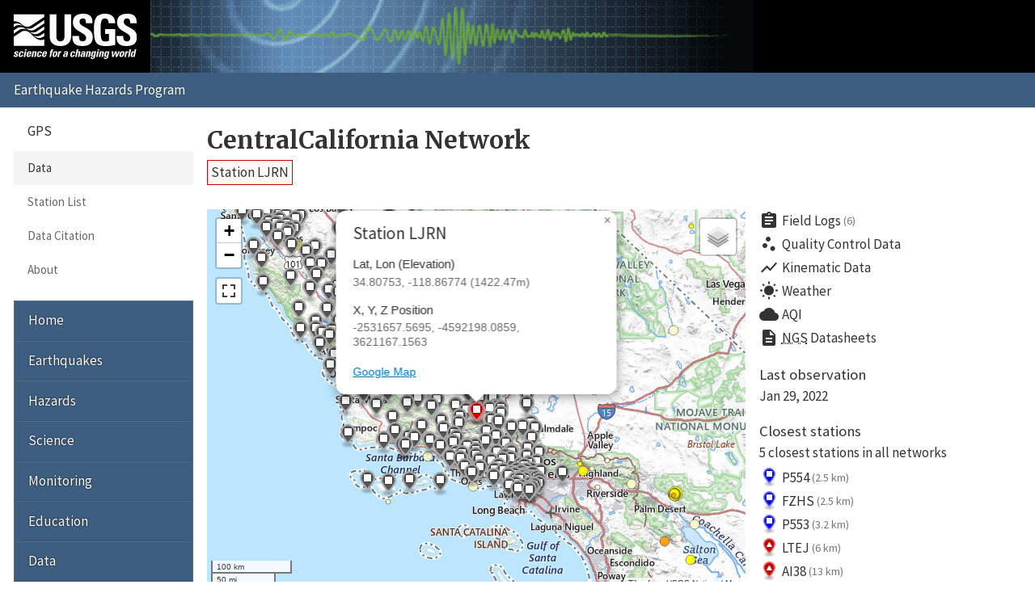

--- FILE ---
content_type: text/html; charset=UTF-8
request_url: https://earthquake.usgs.gov/monitoring/gps/CentralCalifornia/ljrn
body_size: 29543
content:
<!DOCTYPE html>
<html lang="en">
<head>
  <title>Station LJRN | CentralCalifornia Network</title>
  <meta charset="utf-8"/>
  <meta name="viewport" content="width=device-width, initial-scale=1"/>
  <link rel="stylesheet" href="/theme/site/earthquake/index.css"/>
    <link rel="stylesheet" href="../lib/leaflet/leaflet.css" />
    <link rel="stylesheet" href="../css/station.css" />
  <meta name="description" content="USGS Earthquake Hazards Program, responsible for monitoring, reporting, and researching earthquakes and earthquake hazards"/><meta name="keywords" content="aftershock,earthquake,epicenter,fault,foreshock,geologist,geophysics,hazard,hypocenter,intensity,intensity scale,magnitude,magnitude scale,mercalli,plate,richter,seismic,seismicity,seismogram,seismograph,seismologist,seismology,subduction,tectonics,tsunami,quake,sismologico,sismologia"/><script id="_fed_an_ua_tag" async="async" src="/lib/Universal-Federated-Analytics-Min.1.0.js?agency=DOI&amp;subagency=USGS&amp;pua=UA-7320779-1"></script>  <link rel="stylesheet" href="https://fonts.googleapis.com/icon?family=Material+Icons|Merriweather:400,400italic,700|Source+Sans+Pro:400,300,700"/>
</head>
<body>

  <header role="banner" class="site-header">
    <a class="site-logo" href="/" title="U.S. Geological Survey">
      <img src="/theme/images/usgs-logo.svg" alt="USGS logo" />
    </a>
    <a class="jumplink-navigation" href="#site-sectionnav">Jump to Navigation</a>
      </header>

  <main role="main" class="page" aria-labelledby="page-header">
    <header class="page-header" id="page-header">
      <h1><a href="../CentralCalifornia">CentralCalifornia Network</a></h1>
    </header>

    <div class="page-content">
      <h2 class="subtitle">
        <a class="red button">Station LJRN</a>
      </h2><div class="row"><div class="column two-of-three"><div class="map"></div></div><div class="column one-of-three details"><ul class="links"><li>
          <a href="/monitoring/gps/CentralCalifornia/ljrn/logs">
            <i class="material-icons">assignment</i>Field Logs<small>(6)</small>
          </a>
        </li><li>
          <a href="/monitoring/gps/CentralCalifornia/ljrn/qc">
            <i class="material-icons">scatter_plot</i>Quality Control Data
          </a>
        </li><li>
          <a href="/monitoring/gps/CentralCalifornia/ljrn/kinematic">
            <i class="material-icons">show_chart</i>Kinematic Data
          </a>
        </li><li>
          <a href="https://forecast.weather.gov/MapClick.php?textField1=34.8075&textField2=-118.8677">
            <i class="material-icons">wb_sunny</i>Weather
          </a>
        </li><li>
          <a href="https://www.purpleair.com/map?opt=1/mAQI/a10/cC0#8/34.8075/-118.8677">
            <i class="material-icons">cloud</i>AQI
          </a>
        </li><li>
          <a href="https://www.ngs.noaa.gov/cgi-bin/ds_radius.prl?selectedFormat=Decimal+Degrees&DLatBox=34.807526&DLonBox=118.867745&RadBox=0.5&StabilSelected=0&TypeSelected=X-0&SubmitBtn=Submit">
            <i class="material-icons">description</i><abbr title="National Geodetic Survey">NGS</abbr>&nbsp;Datasheets
          </a>
        </li></ul><dl><dt>Last observation</dt><dd class="lastUpdate">Jan 29, 2022</dd><dt>Closest stations</dt><dd><p>5 closest stations in all networks</p><ul class="closest links"><li>
          <a href="/monitoring/gps/Southern_California_ITRF2014/p554" title="Southern_California_ITRF2014 Network">
            <img src="/monitoring/gps/img/pin-s-square+blue-2x.png" alt="square+blue station icon" />
            P554
            <small>(2.5 km)</small>
          </a>
        </li><li>
          <a href="/monitoring/gps/CentralCalifornia_ITRF2014/fzhs" title="CentralCalifornia_ITRF2014 Network">
            <img src="/monitoring/gps/img/pin-s-square+blue-2x.png" alt="square+blue station icon" />
            FZHS
            <small>(2.5 km)</small>
          </a>
        </li><li>
          <a href="/monitoring/gps/Southern_California_ITRF2014/p553" title="Southern_California_ITRF2014 Network">
            <img src="/monitoring/gps/img/pin-s-square+blue-2x.png" alt="square+blue station icon" />
            P553
            <small>(3.2 km)</small>
          </a>
        </li><li>
          <a href="/monitoring/gps/CentralCalifornia_SGPS_ITRF2014/ltej" title="CentralCalifornia_SGPS_ITRF2014 Network">
            <img src="/monitoring/gps/img/pin-s-triangle+red-2x.png" alt="triangle+red station icon" />
            LTEJ
            <small>(6 km)</small>
          </a>
        </li><li>
          <a href="/monitoring/gps/CentralCalifornia_SGPS_ITRF2014/ai38" title="CentralCalifornia_SGPS_ITRF2014 Network">
            <img src="/monitoring/gps/img/pin-s-triangle+red-2x.png" alt="triangle+red station icon" />
            AI38
            <small>(13 km)</small>
          </a>
        </li></ul></dd></dl><nav>
          <h4>This station is in 2 other networks</h4>
          <ul class="other pipelist no-style">
            <li><a href="/monitoring/gps/CentralCalifornia/ljrn" class="selected">CentralCalifornia<small>(hidden)</small></a></li><li><a href="/monitoring/gps/CentralCalifornia_ITRF2014/ljrn" class="">CentralCalifornia_ITRF2014</a></li><li><a href="/monitoring/gps/Southern_California_ITRF2014/ljrn" class="">Southern_California_ITRF2014</a></li>
          </ul>
        </nav></div></div><div class="tablist">
          <section class="panel" data-title="NA-fixed">
            <header>
              <h2>NA-fixed</h2>
            </header>
            <h3>Plots</h3>
            <div class="plots">
              <div class="image"><img src="/monitoring/gps/data/networks/CentralCalifornia/ljrn/nafixed/ljrn.png" alt="Plot showing NA-fixed data (All data)" /></div>
              <div class="meta">
      <nav class="nav-plots nafixed">
        <h4>Detrended</h4>
        <ul class="no-style pipelist">
          <li><a href="/monitoring/gps/data/networks/CentralCalifornia/ljrn/nafixed/ljrn_30.png">Past 30 days</a></li>
          <li><a href="/monitoring/gps/data/networks/CentralCalifornia/ljrn/nafixed/ljrn_90.png">Past 90 days</a></li>
          <li><a href="/monitoring/gps/data/networks/CentralCalifornia/ljrn/nafixed/ljrn_365.png">Past year</a></li>
          <li><a href="/monitoring/gps/data/networks/CentralCalifornia/ljrn/nafixed/ljrn_730.png">Past 2 years</a></li>
          <li><a href="/monitoring/gps/data/networks/CentralCalifornia/ljrn/nafixed/ljrn.png" class="selected">All data</a></li>
        </ul>
        <h4>Trended</h4>
        <ul class="no-style pipelist">
          <li><a href="/monitoring/gps/data/networks/CentralCalifornia/ljrn/nafixed/ljrn_wtrend.png">All data</a></li>
        </ul>
      </nav><p>These plots depict the North, East and Up components of
      the station as a function of time.
      <a href="https://pubs.geoscienceworld.org/ssa/srl/article/88/3/916/284075/global-positioning-system-data-collection">More
      detailed explanation</a> &raquo;</p>
      <p>Dashed vertical lines show offsets (when present) due to:</p>
      <ul class="no-style">
        <li><mark class="green">Green</mark> &ndash; antenna changes from site logs</li>
        <li><mark class="red">Red</mark> &ndash; earthquakes</li>
        <li><mark class="blue">Blue</mark> &ndash; manually entered</li>
      </ul></div>
            </div>
            <h3 class="clear">Downloads</h3>
            
      <nav class="nav-downloads">
        <div>
          <h4>Raw Data</h4>
          <ul class="no-style downloads">
            <li><a href="/monitoring/gps/data/networks/CentralCalifornia/ljrn/nafixed/ljrn.rneu" class="text">All</a></li>
          </ul>
        </div>
        <div>
          <h4>Detrended Data</h4>
          <ul class="no-style downloads">
            <li><a href="/monitoring/gps/data/networks/CentralCalifornia/ljrn/nafixed/ljrn_N.data.gz" class="zip">North</a></li>
            <li><a href="/monitoring/gps/data/networks/CentralCalifornia/ljrn/nafixed/ljrn_E.data.gz" class="zip">East</a></li>
            <li><a href="/monitoring/gps/data/networks/CentralCalifornia/ljrn/nafixed/ljrn_U.data.gz" class="zip">Up</a></li>
          </ul>
        </div>
        <div>
          <h4>Trended Data</h4>
          <ul class="no-style downloads">
            <li><a href="/monitoring/gps/data/networks/CentralCalifornia/ljrn/nafixed/ljrn_N_wtrend.data.gz" class="zip">North</a></li>
            <li><a href="/monitoring/gps/data/networks/CentralCalifornia/ljrn/nafixed/ljrn_E_wtrend.data.gz" class="zip">East</a></li>
            <li><a href="/monitoring/gps/data/networks/CentralCalifornia/ljrn/nafixed/ljrn_U_wtrend.data.gz" class="zip">Up</a></li>
          </ul>
        </div>
        <div>
          <h4>Deleted Points</h4>
          <ul class="no-style downloads">
            <li><a href="ljrn/nafixed/deleted" class="text">All</a></li>
          </ul>
        </div></nav>
            <h3>Velocities</h3><div class="scroll-wrapper"><table><tr><td class="empty freeze"></td><th>Velocity (mm/yr)</th><th>Velocity standard deviation (mm/yr)</th><th>Last observation</th><th>Intercept (mm)</th><th>Intercept standard deviation (mm)</th><th>Reference date</th><th>Reference year</th><th>Reference day of year</th></tr><tr class="north"><th class="freeze">North</th><td>18.50</td><td>0.11</td><td>2022-01-28</td><td>-202.10</td><td>0.67</td><td>2000.928131</td><td>2000</td><td>340</td></tr><tr class="east"><th class="freeze">East</th><td>-18.82</td><td>0.10</td><td>2022-01-28</td><td>194.69</td><td>0.61</td><td>2000.928131</td><td>2000</td><td>340</td></tr><tr class="up"><th class="freeze">Up</th><td>1.40</td><td>0.68</td><td>2022-01-28</td><td>-10.03</td><td>2.20</td><td>2000.928131</td><td>2000</td><td>340</td></tr></table></div><h3>Offsets</h3><div class="scroll-wrapper"><table>
          <tr>
            <td class="empty freeze"></td>
            <th>Decimal date</th>
            <th>N offset (mm)</th>
            <th>N uncertainty (mm)</th>
            <th>E offset (mm)</th>
            <th>E uncertainty (mm)</th>
            <th>U offset (mm)</th>
            <th>U uncertainty (mm)</th>
            <th>Type</th>
            <th>Earthquake magnitude</th>
            <th>Earthquake information</th>
            <th>Distance from epicenter (km)</th>
          </tr><tr>
              <th class="freeze nowrap">2003-12-23</th>
              <td>2003.97467</td>
              <td>0.2</td>
              <td>0.73</td>
              <td>-0.91</td>
              <td>0.67</td>
              <td>-2.55</td>
              <td>2.25</td>
              <td>earthquake</td>
              <td>6.6</td>
              <td><a href="https://earthquake.usgs.gov/earthquakes/eventpage/nc21323712">nc21323712</a></td>
              <td>226.1</td>
            </tr><tr>
              <th class="freeze nowrap">2010-04-04</th>
              <td>2010.25462</td>
              <td>-1.06</td>
              <td>0.72</td>
              <td>-0.6</td>
              <td>0.66</td>
              <td>1.36</td>
              <td>2.13</td>
              <td>earthquake</td>
              <td>7.2</td>
              <td><a href="https://earthquake.usgs.gov/earthquakes/eventpage/ci14607652">ci14607652</a></td>
              <td>433.9</td>
            </tr><tr>
              <th class="freeze nowrap">2013-11-08</th>
              <td>2013.85147</td>
              <td>-32.37</td>
              <td>0.71</td>
              <td>38.29</td>
              <td>0.66</td>
              <td>-15.35</td>
              <td>2.13</td>
              <td>antenna</td>
              <td></td>
              <td></td>
              <td></td>
            </tr><tr>
              <th class="freeze nowrap">2019-07-04</th>
              <td>2019.50376</td>
              <td>-1.22</td>
              <td>1.98</td>
              <td>1.36</td>
              <td>1.84</td>
              <td>-2.16</td>
              <td>5.67</td>
              <td>earthquake</td>
              <td>6.4</td>
              <td><a href="https://earthquake.usgs.gov/earthquakes/eventpage/ci38443183">ci38443183</a></td>
              <td>159</td>
            </tr><tr>
              <th class="freeze nowrap">2019-07-06</th>
              <td>2019.50924</td>
              <td>3.27</td>
              <td>2.6</td>
              <td>-3.4</td>
              <td>2.4</td>
              <td>3.12</td>
              <td>7.66</td>
              <td>earthquake</td>
              <td>7.1</td>
              <td><a href="https://earthquake.usgs.gov/earthquakes/eventpage/ci38457511">ci38457511</a></td>
              <td>156.6</td>
            </tr></table></div><h3>Noise</h3><div class="scroll-wrapper"><table><tr><td class="empty freeze"></td><th>White noise (mm)</th><th>Amplitude of first power law (mm/yr^(<em>n<sub>1</sub></em>/4))</th><th><em>n<sub>1</sub></em> (spectral index of first power law)</th><th>Lower frequency limit for band-pass (BP) filtered noise (cycle/year)</th><th>Upper frequency limit for band-pass (BP) filtered noise (cycle/year) </th><th>Number of poles for BP filtered noise</th><th>Amplitude of BP filtered noise (mm)</th><th><em>n<sub>2</sub></em> (spectral index of second power law)</th><th>Amplitude of second power law (mm/yr^(<em>n<sub>2</sub></em>/4))</th></tr><tr class="north"><th class="freeze">North</th><td>1.01</td><td>4.06</td><td>1.00</td><td>0.50000</td><td>2.00000</td><td>3</td><td>0.369</td><td>2.00</td><td>0.00</td></tr><tr class="east"><th class="freeze">East</th><td>0.95</td><td>3.72</td><td>1.00</td><td>0.50000</td><td>2.00000</td><td>3</td><td>0.346</td><td>2.00</td><td>0.00</td></tr><tr class="up"><th class="freeze">Up</th><td>4.26</td><td>4.65</td><td>1.00</td><td>0.50000</td><td>2.00000</td><td>1</td><td>0.455</td><td>2.00</td><td>2.59</td></tr></table></div><h3>Post-seismic</h3><div class="scroll-wrapper"><table>
          <tr>
            <td class="empty freeze"></td>
            <th>Decimal date</th>
            <th>N log amplitude (mm)</th>
            <th>N log amplitude standard deviation (mm)</th>
            <th>N time constant (years)</th>
            <th>E log amplitude (mm)</th>
            <th>E log amplitude standard deviation (mm)</th>
            <th>E time constant (years)</th>
            <th>U log amplitude (mm)</th>
            <th>U log amplitude standard deviation (mm)</th>
            <th>U time constant (years)</th>
          </tr><tr>
              <th class="freeze nowrap">2019-07-06</th>
              <td>2019.50924</td>
              <td>0.35</td>
              <td>0.65</td>
              <td>0.0001</td>
              <td>0.13</td>
              <td>0.6</td>
              <td>0.0001</td>
              <td>-0.53</td>
              <td>2.08</td>
              <td>0.0001</td>
            </tr></table></div><h3>Seasonal</h3><div class="scroll-wrapper"><table><tr><td class="empty freeze"></td><th>Reference date</th><th>Reference year</th><th>Reference day of year</th><th>Amplitude of cosine (365.25-day period), mm</th><th>Standard deviation of cosine amplitude (365.25-day period)</th><th>Amplitude of sine (365.25-day period), mm</th><th>Standard deviation of sine amplitude (365.25-day period)</th><th>Amplitude of cosine (180.625-day period), mm</th><th>Standard deviation of cosine amplitude (180.625-day period)</th><th>Amplitude of sine (180.625-day period), mm</th><th>Standard deviation of sine amplitude (180.625-day period)</th><th>Amplitude of cosine (14.76-day period), mm</th><th>Standard deviation of cosine amplitude (14.76-day period)</th><th>Amplitude of sine (14.76-day period), mm</th><th>Standard deviation of sine amplitude (14.76-day period)</th><th>Amplitude of cosine (13.63-day period), mm</th><th>Standard deviation of cosine amplitude (13.63-day period)</th><th>Amplitude of sine (13.63-day period), mm</th><th>Standard deviation of sine amplitude (13.63-day period)</th></tr><tr class="north"><th class="freeze">North</th><td>2000.928131</td><td>2000</td><td>340</td><td>0.96</td><td>0.19</td><td>1.34</td><td>0.19</td><td>-0.05</td><td>0.13</td><td>0.13</td><td>0.13</td><td></td><td></td><td></td><td></td><td>-0.05</td><td>0.04</td><td>0.06</td><td>0.04</td></tr><tr class="east"><th class="freeze">East</th><td>2000.928131</td><td>2000</td><td>340</td><td>0.74</td><td>0.18</td><td>0.28</td><td>0.18</td><td>0.24</td><td>0.12</td><td>0.08</td><td>0.12</td><td></td><td></td><td></td><td></td><td>-0.08</td><td>0.03</td><td>-0.06</td><td>0.03</td></tr><tr class="up"><th class="freeze">Up</th><td>2000.928131</td><td>2000</td><td>340</td><td>-0.45</td><td>0.34</td><td>-0.56</td><td>0.35</td><td>0.39</td><td>0.27</td><td>-1.47</td><td>0.27</td><td></td><td></td><td></td><td></td><td>0.23</td><td>0.10</td><td>0.23</td><td>0.10</td></tr></table></div>
          </section>
          <section class="panel" data-title="ITRF2008">
            <header>
              <h2>ITRF2008</h2>
            </header>
            <h3>Plots</h3>
            <div class="plots">
              <div class="image"><img src="/monitoring/gps/data/networks/CentralCalifornia/ljrn/itrf2008/ljrn.png" alt="Plot showing ITRF2008 data (All data)" /></div>
              <div class="meta">
      <nav class="nav-plots itrf2008">
        <h4>Detrended</h4>
        <ul class="no-style pipelist">
          <li><a href="/monitoring/gps/data/networks/CentralCalifornia/ljrn/itrf2008/ljrn_30.png">Past 30 days</a></li>
          <li><a href="/monitoring/gps/data/networks/CentralCalifornia/ljrn/itrf2008/ljrn_90.png">Past 90 days</a></li>
          <li><a href="/monitoring/gps/data/networks/CentralCalifornia/ljrn/itrf2008/ljrn_365.png">Past year</a></li>
          <li><a href="/monitoring/gps/data/networks/CentralCalifornia/ljrn/itrf2008/ljrn_730.png">Past 2 years</a></li>
          <li><a href="/monitoring/gps/data/networks/CentralCalifornia/ljrn/itrf2008/ljrn.png" class="selected">All data</a></li>
        </ul>
        <h4>Trended</h4>
        <ul class="no-style pipelist">
          <li><a href="/monitoring/gps/data/networks/CentralCalifornia/ljrn/itrf2008/ljrn_wtrend.png">All data</a></li>
        </ul>
      </nav><p>These plots depict the X, Y and Z components of
      the station as a function of time.
      <a href="https://pubs.geoscienceworld.org/ssa/srl/article/88/3/916/284075/global-positioning-system-data-collection">More
      detailed explanation</a> &raquo;</p>
      <p>Dashed vertical lines show offsets (when present) due to:</p>
      <ul class="no-style">
        <li><mark class="green">Green</mark> &ndash; antenna changes from site logs</li>
        <li><mark class="red">Red</mark> &ndash; earthquakes</li>
        <li><mark class="blue">Blue</mark> &ndash; manually entered</li>
      </ul></div>
            </div>
            <h3 class="clear">Downloads</h3>
            
      <nav class="nav-downloads">
        <div>
          <h4>Raw Data</h4>
          <ul class="no-style downloads">
            <li><a href="/monitoring/gps/data/networks/CentralCalifornia/ljrn/itrf2008/ljrn.rneu" class="text">All</a></li>
          </ul>
        </div>
        <div>
          <h4>Detrended Data</h4>
          <ul class="no-style downloads">
            <li><a href="/monitoring/gps/data/networks/CentralCalifornia/ljrn/itrf2008/ljrn_N.data.gz" class="zip">North</a></li>
            <li><a href="/monitoring/gps/data/networks/CentralCalifornia/ljrn/itrf2008/ljrn_E.data.gz" class="zip">East</a></li>
            <li><a href="/monitoring/gps/data/networks/CentralCalifornia/ljrn/itrf2008/ljrn_U.data.gz" class="zip">Up</a></li>
          </ul>
        </div>
        <div>
          <h4>Trended Data</h4>
          <ul class="no-style downloads">
            <li><a href="/monitoring/gps/data/networks/CentralCalifornia/ljrn/itrf2008/ljrn_N_wtrend.data.gz" class="zip">North</a></li>
            <li><a href="/monitoring/gps/data/networks/CentralCalifornia/ljrn/itrf2008/ljrn_E_wtrend.data.gz" class="zip">East</a></li>
            <li><a href="/monitoring/gps/data/networks/CentralCalifornia/ljrn/itrf2008/ljrn_U_wtrend.data.gz" class="zip">Up</a></li>
          </ul>
        </div>
        <div>
          <h4>Deleted Points</h4>
          <ul class="no-style downloads">
            <li><a href="ljrn/itrf2008/deleted" class="text">All</a></li>
          </ul>
        </div></nav>
            <h3>Velocities</h3><div class="scroll-wrapper"><table><tr><td class="empty freeze"></td><th>Velocity (mm/yr)</th><th>Velocity standard deviation (mm/yr)</th><th>Last observation</th><th>Intercept (mm)</th><th>Intercept standard deviation (mm)</th><th>Reference date</th><th>Reference year</th><th>Reference day of year</th></tr><tr class="north"><th class="freeze">North</th><td>7.47</td><td>0.12</td><td>2022-01-29</td><td>-73.41</td><td>0.73</td><td>2000.928131</td><td>2000</td><td>340</td></tr><tr class="east"><th class="freeze">East</th><td>-31.03</td><td>0.11</td><td>2022-01-29</td><td>333.47</td><td>0.67</td><td>2000.928131</td><td>2000</td><td>340</td></tr><tr class="up"><th class="freeze">Up</th><td>1.28</td><td>0.64</td><td>2022-01-29</td><td>-6.93</td><td>2.18</td><td>2000.928131</td><td>2000</td><td>340</td></tr></table></div><h3>Offsets</h3><div class="scroll-wrapper"><table>
          <tr>
            <td class="empty freeze"></td>
            <th>Decimal date</th>
            <th>N offset (mm)</th>
            <th>N uncertainty (mm)</th>
            <th>E offset (mm)</th>
            <th>E uncertainty (mm)</th>
            <th>U offset (mm)</th>
            <th>U uncertainty (mm)</th>
            <th>Type</th>
            <th>Earthquake magnitude</th>
            <th>Earthquake information</th>
            <th>Distance from epicenter (km)</th>
          </tr><tr>
              <th class="freeze nowrap">2003-12-23</th>
              <td>2003.97467</td>
              <td>1.08</td>
              <td>0.8</td>
              <td>-1.3</td>
              <td>0.74</td>
              <td>-2.31</td>
              <td>2.24</td>
              <td>earthquake</td>
              <td>6.6</td>
              <td><a href="https://earthquake.usgs.gov/earthquakes/eventpage/nc21323712">nc21323712</a></td>
              <td>226.1</td>
            </tr><tr>
              <th class="freeze nowrap">2010-04-04</th>
              <td>2010.25462</td>
              <td>-0.62</td>
              <td>0.79</td>
              <td>-1.55</td>
              <td>0.72</td>
              <td>1.52</td>
              <td>2.13</td>
              <td>earthquake</td>
              <td>7.2</td>
              <td><a href="https://earthquake.usgs.gov/earthquakes/eventpage/ci14607652">ci14607652</a></td>
              <td>433.9</td>
            </tr><tr>
              <th class="freeze nowrap">2013-11-08</th>
              <td>2013.85147</td>
              <td>-32.41</td>
              <td>0.78</td>
              <td>38.33</td>
              <td>0.72</td>
              <td>-15.64</td>
              <td>2.13</td>
              <td>antenna</td>
              <td></td>
              <td></td>
              <td></td>
            </tr><tr>
              <th class="freeze nowrap">2019-07-04</th>
              <td>2019.50376</td>
              <td>0.45</td>
              <td>2.07</td>
              <td>2.14</td>
              <td>1.89</td>
              <td>-5.59</td>
              <td>5.78</td>
              <td>earthquake</td>
              <td>6.4</td>
              <td><a href="https://earthquake.usgs.gov/earthquakes/eventpage/ci38443183">ci38443183</a></td>
              <td>159</td>
            </tr><tr>
              <th class="freeze nowrap">2019-07-06</th>
              <td>2019.50924</td>
              <td>3.4</td>
              <td>2.75</td>
              <td>-3.03</td>
              <td>2.51</td>
              <td>4.46</td>
              <td>7.75</td>
              <td>earthquake</td>
              <td>7.1</td>
              <td><a href="https://earthquake.usgs.gov/earthquakes/eventpage/ci38457511">ci38457511</a></td>
              <td>156.6</td>
            </tr></table></div><h3>Noise</h3><div class="scroll-wrapper"><table><tr><td class="empty freeze"></td><th>White noise (mm)</th><th>Amplitude of first power law (mm/yr^(<em>n<sub>1</sub></em>/4))</th><th><em>n<sub>1</sub></em> (spectral index of first power law)</th><th>Lower frequency limit for band-pass (BP) filtered noise (cycle/year)</th><th>Upper frequency limit for band-pass (BP) filtered noise (cycle/year) </th><th>Number of poles for BP filtered noise</th><th>Amplitude of BP filtered noise (mm)</th><th><em>n<sub>2</sub></em> (spectral index of second power law)</th><th>Amplitude of second power law (mm/yr^(<em>n<sub>2</sub></em>/4))</th></tr><tr class="north"><th class="freeze">North</th><td>0.98</td><td>4.51</td><td>1.00</td><td>0.50000</td><td>2.00000</td><td>3</td><td>0.318</td><td>2.00</td><td>0.00</td></tr><tr class="east"><th class="freeze">East</th><td>0.89</td><td>4.13</td><td>1.00</td><td>0.50000</td><td>2.00000</td><td>3</td><td>0.429</td><td>2.00</td><td>0.01</td></tr><tr class="up"><th class="freeze">Up</th><td>4.42</td><td>4.35</td><td>1.00</td><td>0.50000</td><td>2.00000</td><td>1</td><td>0.598</td><td>2.00</td><td>2.44</td></tr></table></div><h3>Post-seismic</h3><div class="scroll-wrapper"><table>
          <tr>
            <td class="empty freeze"></td>
            <th>Decimal date</th>
            <th>N log amplitude (mm)</th>
            <th>N log amplitude standard deviation (mm)</th>
            <th>N time constant (years)</th>
            <th>E log amplitude (mm)</th>
            <th>E log amplitude standard deviation (mm)</th>
            <th>E time constant (years)</th>
            <th>U log amplitude (mm)</th>
            <th>U log amplitude standard deviation (mm)</th>
            <th>U time constant (years)</th>
          </tr><tr>
              <th class="freeze nowrap">2019-07-06</th>
              <td>2019.50924</td>
              <td>-0.01</td>
              <td>0.71</td>
              <td>0.0001</td>
              <td>-0.59</td>
              <td>0.65</td>
              <td>0.0001</td>
              <td>0.1</td>
              <td>2.06</td>
              <td>0.0001</td>
            </tr></table></div><h3>Seasonal</h3><div class="scroll-wrapper"><table><tr><td class="empty freeze"></td><th>Reference date</th><th>Reference year</th><th>Reference day of year</th><th>Amplitude of cosine (365.25-day period), mm</th><th>Standard deviation of cosine amplitude (365.25-day period)</th><th>Amplitude of sine (365.25-day period), mm</th><th>Standard deviation of sine amplitude (365.25-day period)</th><th>Amplitude of cosine (180.625-day period), mm</th><th>Standard deviation of cosine amplitude (180.625-day period)</th><th>Amplitude of sine (180.625-day period), mm</th><th>Standard deviation of sine amplitude (180.625-day period)</th><th>Amplitude of cosine (14.76-day period), mm</th><th>Standard deviation of cosine amplitude (14.76-day period)</th><th>Amplitude of sine (14.76-day period), mm</th><th>Standard deviation of sine amplitude (14.76-day period)</th><th>Amplitude of cosine (13.63-day period), mm</th><th>Standard deviation of cosine amplitude (13.63-day period)</th><th>Amplitude of sine (13.63-day period), mm</th><th>Standard deviation of sine amplitude (13.63-day period)</th></tr><tr class="north"><th class="freeze">North</th><td>2000.928131</td><td>2000</td><td>340</td><td>1.15</td><td>0.19</td><td>1.72</td><td>0.20</td><td>0.05</td><td>0.13</td><td>0.00</td><td>0.13</td><td></td><td></td><td></td><td></td><td>0.02</td><td>0.04</td><td>-0.01</td><td>0.04</td></tr><tr class="east"><th class="freeze">East</th><td>2000.928131</td><td>2000</td><td>340</td><td>0.84</td><td>0.20</td><td>0.21</td><td>0.21</td><td>0.29</td><td>0.14</td><td>0.14</td><td>0.14</td><td></td><td></td><td></td><td></td><td>-0.10</td><td>0.04</td><td>-0.09</td><td>0.04</td></tr><tr class="up"><th class="freeze">Up</th><td>2000.928131</td><td>2000</td><td>340</td><td>-0.32</td><td>0.36</td><td>-1.12</td><td>0.36</td><td>0.47</td><td>0.29</td><td>-1.54</td><td>0.29</td><td></td><td></td><td></td><td></td><td>0.22</td><td>0.10</td><td>0.23</td><td>0.10</td></tr></table></div>
          </section>
          <section class="panel" data-title="Filtered">
            <header>
              <h2>Filtered</h2>
            </header>
            <h3>Plots</h3>
            <div class="plots">
              <div class="image"><img src="/monitoring/gps/data/networks/CentralCalifornia/ljrn/filtered/ljrn.png" alt="Plot showing Filtered data (All data)" /></div>
              <div class="meta">
      <nav class="nav-plots filtered">
        <h4>Detrended</h4>
        <ul class="no-style pipelist">
          <li><a href="/monitoring/gps/data/networks/CentralCalifornia/ljrn/filtered/ljrn_30.png">Past 30 days</a></li>
          <li><a href="/monitoring/gps/data/networks/CentralCalifornia/ljrn/filtered/ljrn_90.png">Past 90 days</a></li>
          <li><a href="/monitoring/gps/data/networks/CentralCalifornia/ljrn/filtered/ljrn_365.png">Past year</a></li>
          <li><a href="/monitoring/gps/data/networks/CentralCalifornia/ljrn/filtered/ljrn_730.png">Past 2 years</a></li>
          <li><a href="/monitoring/gps/data/networks/CentralCalifornia/ljrn/filtered/ljrn.png" class="selected">All data</a></li>
        </ul>
        <h4>Trended</h4>
        <ul class="no-style pipelist">
          <li><a href="/monitoring/gps/data/networks/CentralCalifornia/ljrn/filtered/ljrn_wtrend.png">All data</a></li>
        </ul>
      </nav><p>These plots depict the North, East and Up components of
      the station as a function of time.
      <a href="https://pubs.geoscienceworld.org/ssa/srl/article/88/3/916/284075/global-positioning-system-data-collection">More
      detailed explanation</a> &raquo;</p>
      <p>Dashed vertical lines show offsets (when present) due to:</p>
      <ul class="no-style">
        <li><mark class="green">Green</mark> &ndash; antenna changes from site logs</li>
        <li><mark class="red">Red</mark> &ndash; earthquakes</li>
        <li><mark class="blue">Blue</mark> &ndash; manually entered</li>
      </ul></div>
            </div>
            <h3 class="clear">Downloads</h3>
            
      <nav class="nav-downloads">
        <div>
          <h4>Raw Data</h4>
          <ul class="no-style downloads">
            <li><a href="/monitoring/gps/data/networks/CentralCalifornia/ljrn/filtered/ljrn.rneu" class="text">All</a></li>
          </ul>
        </div>
        <div>
          <h4>Detrended Data</h4>
          <ul class="no-style downloads">
            <li><a href="/monitoring/gps/data/networks/CentralCalifornia/ljrn/filtered/ljrn_N.data.gz" class="zip">North</a></li>
            <li><a href="/monitoring/gps/data/networks/CentralCalifornia/ljrn/filtered/ljrn_E.data.gz" class="zip">East</a></li>
            <li><a href="/monitoring/gps/data/networks/CentralCalifornia/ljrn/filtered/ljrn_U.data.gz" class="zip">Up</a></li>
          </ul>
        </div>
        <div>
          <h4>Trended Data</h4>
          <ul class="no-style downloads">
            <li><a href="/monitoring/gps/data/networks/CentralCalifornia/ljrn/filtered/ljrn_N_wtrend.data.gz" class="zip">North</a></li>
            <li><a href="/monitoring/gps/data/networks/CentralCalifornia/ljrn/filtered/ljrn_E_wtrend.data.gz" class="zip">East</a></li>
            <li><a href="/monitoring/gps/data/networks/CentralCalifornia/ljrn/filtered/ljrn_U_wtrend.data.gz" class="zip">Up</a></li>
          </ul>
        </div>
        <div>
          <h4>Deleted Points</h4>
          <ul class="no-style downloads">
            <li><a href="ljrn/filtered/deleted" class="text">All</a></li>
          </ul>
        </div></nav>
            <h3>Velocities</h3><div class="scroll-wrapper"><table><tr><td class="empty freeze"></td><th>Velocity (mm/yr)</th><th>Velocity standard deviation (mm/yr)</th><th>Last observation</th><th>Intercept (mm)</th><th>Intercept standard deviation (mm)</th><th>Reference date</th><th>Reference year</th><th>Reference day of year</th></tr><tr class="north"><th class="freeze">North</th><td>18.47</td><td>0.10</td><td>2022-01-29</td><td>-201.76</td><td>0.57</td><td>2000.928131</td><td>2000</td><td>340</td></tr><tr class="east"><th class="freeze">East</th><td>-18.85</td><td>0.07</td><td>2022-01-29</td><td>194.62</td><td>0.40</td><td>2000.928131</td><td>2000</td><td>340</td></tr><tr class="up"><th class="freeze">Up</th><td>1.40</td><td>0.28</td><td>2022-01-29</td><td>-7.15</td><td>1.49</td><td>2000.928131</td><td>2000</td><td>340</td></tr></table></div><h3>Offsets</h3><div class="scroll-wrapper"><table>
          <tr>
            <td class="empty freeze"></td>
            <th>Decimal date</th>
            <th>N offset (mm)</th>
            <th>N uncertainty (mm)</th>
            <th>E offset (mm)</th>
            <th>E uncertainty (mm)</th>
            <th>U offset (mm)</th>
            <th>U uncertainty (mm)</th>
            <th>Type</th>
            <th>Earthquake magnitude</th>
            <th>Earthquake information</th>
            <th>Distance from epicenter (km)</th>
          </tr><tr>
              <th class="freeze nowrap">2003-12-23</th>
              <td>2003.97467</td>
              <td>-0.06</td>
              <td>0.61</td>
              <td>-0.47</td>
              <td>0.44</td>
              <td>-1.68</td>
              <td>1.56</td>
              <td>earthquake</td>
              <td>6.6</td>
              <td><a href="https://earthquake.usgs.gov/earthquakes/eventpage/nc21323712">nc21323712</a></td>
              <td>226.1</td>
            </tr><tr>
              <th class="freeze nowrap">2010-04-04</th>
              <td>2010.25462</td>
              <td>-0.72</td>
              <td>0.6</td>
              <td>0.16</td>
              <td>0.44</td>
              <td>1.55</td>
              <td>1.53</td>
              <td>earthquake</td>
              <td>7.2</td>
              <td><a href="https://earthquake.usgs.gov/earthquakes/eventpage/ci14607652">ci14607652</a></td>
              <td>433.9</td>
            </tr><tr>
              <th class="freeze nowrap">2013-11-08</th>
              <td>2013.85147</td>
              <td>-32.03</td>
              <td>0.59</td>
              <td>38.34</td>
              <td>0.43</td>
              <td>-18.8</td>
              <td>1.53</td>
              <td>antenna</td>
              <td></td>
              <td></td>
              <td></td>
            </tr><tr>
              <th class="freeze nowrap">2019-07-04</th>
              <td>2019.50376</td>
              <td>-2.87</td>
              <td>1.76</td>
              <td>0.4</td>
              <td>1.44</td>
              <td>-0.63</td>
              <td>5.41</td>
              <td>earthquake</td>
              <td>6.4</td>
              <td><a href="https://earthquake.usgs.gov/earthquakes/eventpage/ci38443183">ci38443183</a></td>
              <td>159</td>
            </tr><tr>
              <th class="freeze nowrap">2019-07-06</th>
              <td>2019.50924</td>
              <td>2.85</td>
              <td>2.26</td>
              <td>-1.86</td>
              <td>1.8</td>
              <td>5.31</td>
              <td>6.7</td>
              <td>earthquake</td>
              <td>7.1</td>
              <td><a href="https://earthquake.usgs.gov/earthquakes/eventpage/ci38457511">ci38457511</a></td>
              <td>156.6</td>
            </tr></table></div><h3>Noise</h3><div class="scroll-wrapper"><table><tr><td class="empty freeze"></td><th>White noise (mm)</th><th>Amplitude of first power law (mm/yr^(<em>n<sub>1</sub></em>/4))</th><th><em>n<sub>1</sub></em> (spectral index of first power law)</th><th>Lower frequency limit for band-pass (BP) filtered noise (cycle/year)</th><th>Upper frequency limit for band-pass (BP) filtered noise (cycle/year) </th><th>Number of poles for BP filtered noise</th><th>Amplitude of BP filtered noise (mm)</th><th><em>n<sub>2</sub></em> (spectral index of second power law)</th><th>Amplitude of second power law (mm/yr^(<em>n<sub>2</sub></em>/4))</th></tr><tr class="north"><th class="freeze">North</th><td>1.06</td><td>2.89</td><td>1.00</td><td>0.50000</td><td>2.00000</td><td>2</td><td>0.150</td><td>2.00</td><td>0.11</td></tr><tr class="east"><th class="freeze">East</th><td>0.89</td><td>2.30</td><td>1.00</td><td>0.50000</td><td>2.00000</td><td>1</td><td>0.000</td><td>2.00</td><td>0.01</td></tr><tr class="up"><th class="freeze">Up</th><td>3.84</td><td>6.53</td><td>1.00</td><td>0.50000</td><td>2.00000</td><td>1</td><td>0.000</td><td>2.00</td><td>0.54</td></tr></table></div><h3>Post-seismic</h3><div class="scroll-wrapper"><table>
          <tr>
            <td class="empty freeze"></td>
            <th>Decimal date</th>
            <th>N log amplitude (mm)</th>
            <th>N log amplitude standard deviation (mm)</th>
            <th>N time constant (years)</th>
            <th>E log amplitude (mm)</th>
            <th>E log amplitude standard deviation (mm)</th>
            <th>E time constant (years)</th>
            <th>U log amplitude (mm)</th>
            <th>U log amplitude standard deviation (mm)</th>
            <th>U time constant (years)</th>
          </tr><tr>
              <th class="freeze nowrap">2019-07-06</th>
              <td>2019.50924</td>
              <td>0.51</td>
              <td>0.54</td>
              <td>0.0001</td>
              <td>0.22</td>
              <td>0.41</td>
              <td>0.0001</td>
              <td>-1.93</td>
              <td>1.46</td>
              <td>0.0001</td>
            </tr></table></div><h3>Seasonal</h3><div class="scroll-wrapper"><table><tr><td class="empty freeze"></td><th>Reference date</th><th>Reference year</th><th>Reference day of year</th><th>Amplitude of cosine (365.25-day period), mm</th><th>Standard deviation of cosine amplitude (365.25-day period)</th><th>Amplitude of sine (365.25-day period), mm</th><th>Standard deviation of sine amplitude (365.25-day period)</th><th>Amplitude of cosine (180.625-day period), mm</th><th>Standard deviation of cosine amplitude (180.625-day period)</th><th>Amplitude of sine (180.625-day period), mm</th><th>Standard deviation of sine amplitude (180.625-day period)</th><th>Amplitude of cosine (14.76-day period), mm</th><th>Standard deviation of cosine amplitude (14.76-day period)</th><th>Amplitude of sine (14.76-day period), mm</th><th>Standard deviation of sine amplitude (14.76-day period)</th><th>Amplitude of cosine (13.63-day period), mm</th><th>Standard deviation of cosine amplitude (13.63-day period)</th><th>Amplitude of sine (13.63-day period), mm</th><th>Standard deviation of sine amplitude (13.63-day period)</th></tr><tr class="north"><th class="freeze">North</th><td>2000.928131</td><td>2000</td><td>340</td><td>0.88</td><td>0.12</td><td>0.46</td><td>0.13</td><td>-0.02</td><td>0.09</td><td>0.03</td><td>0.09</td><td></td><td></td><td></td><td></td><td>0.02</td><td>0.03</td><td>0.07</td><td>0.03</td></tr><tr class="east"><th class="freeze">East</th><td>2000.928131</td><td>2000</td><td>340</td><td>0.01</td><td>0.08</td><td>-0.23</td><td>0.08</td><td>0.06</td><td>0.06</td><td>-0.01</td><td>0.06</td><td></td><td></td><td></td><td></td><td>-0.02</td><td>0.03</td><td>-0.06</td><td>0.03</td></tr><tr class="up"><th class="freeze">Up</th><td>2000.928131</td><td>2000</td><td>340</td><td>-0.43</td><td>0.25</td><td>0.21</td><td>0.25</td><td>0.16</td><td>0.19</td><td>-0.64</td><td>0.19</td><td></td><td></td><td></td><td></td><td>0.03</td><td>0.09</td><td>-0.03</td><td>0.09</td></tr></table></div>
          </section></div><p><small>These results are preliminary. The station positions are
      unchecked and should not be used for any engineering applications. There
      may be errors in the antenna heights. The velocities are very dependent
      on the length of the span of observations. The presence of outliers
      (errant observations) sometimes contaminates the velocities.</small></p><p class="back">&laquo; <a href="/monitoring/gps/CentralCalifornia">Back to CentralCalifornia Network</a></p><script>
        var data = {
          stations: {"generated":"Fri, 23 Jan 2026 07:19:37 +0000","count":269,"type":"FeatureCollection","features":[{"geometry":{"coordinates":[-120.27698210335905,36.304428656197125],"type":"Point"},"id":95,"properties":{"days":1455,"elevation":137.27771870551845,"lastUpdate":"2022-01-29","showcoords":1,"station":"300p","type":"continuous","x":-2594605.5339000002,"y":-4444232.9512999998,"z":3755548.6383000002},"type":"Feature"},{"geometry":{"coordinates":[-120.23985547874601,34.870557814416955],"type":"Point"},"id":121,"properties":{"days":1455,"elevation":290.63657582874623,"lastUpdate":"2022-01-29","showcoords":1,"station":"515p","type":"continuous","x":-2638414.4791999999,"y":-4526005.2751000002,"z":3626260.5616000001},"type":"Feature"},{"geometry":{"coordinates":[-120.13063837608961,35.801281151175161],"type":"Point"},"id":123,"properties":{"days":1455,"elevation":393.67165578536054,"lastUpdate":"2022-01-29","showcoords":1,"station":"540p","type":"continuous","x":-2599843.8662999999,"y":-4479443.5977999996,"z":3710561.2834999999},"type":"Feature"},{"geometry":{"coordinates":[-118.69480323454012,34.824493585896732],"type":"Point"},"id":206,"properties":{"days":1455,"elevation":918.10479380718323,"lastUpdate":"2022-01-29","showcoords":1,"station":"alpp","type":"continuous","x":-2517070.0366000002,"y":-4598512.6101000002,"z":3622424.8265999998},"type":"Feature"},{"geometry":{"coordinates":[-119.36347539020882,34.015010425694797],"type":"Point"},"id":209,"properties":{"days":1535,"elevation":22.42807007129997,"lastUpdate":"2021-11-10","showcoords":1,"station":"ana1","type":"continuous","x":-2595092.5920000002,"y":-4612419.9028000003,"z":3547839.3309999998},"type":"Feature"},{"geometry":{"coordinates":[-118.83031738779708,34.157443228248205],"type":"Point"},"id":214,"properties":{"days":6974,"elevation":246.55149450797126,"lastUpdate":"2006-12-20","showcoords":1,"station":"aoa1","type":"continuous","x":-2547880.2407999998,"y":-4628773.5821000002,"z":3561050.0386999999},"type":"Feature"},{"geometry":{"coordinates":[-118.91056133617882,35.201261218859074],"type":"Point"},"id":227,"properties":{"days":1935,"elevation":76.190168585201477,"lastUpdate":"2020-10-06","showcoords":1,"station":"arm2","type":"continuous","x":-2522440.2563999998,"y":-4567402.5632999996,"z":3656178.6576999999},"type":"Feature"},{"geometry":{"coordinates":[-119.98151953431781,34.582203275745329],"type":"Point"},"id":295,"properties":{"days":1455,"elevation":204.89433470765201,"lastUpdate":"2022-01-29","showcoords":1,"station":"bbdm","type":"continuous","x":-2627052.1900999998,"y":-4553579.1320000002,"z":3599919.7269000001},"type":"Feature"},{"geometry":{"coordinates":[-119.40585390259632,34.920465085494456],"type":"Point"},"id":299,"properties":{"days":1455,"elevation":1332.9061637935283,"lastUpdate":"2022-01-29","showcoords":1,"station":"bcwr","type":"continuous","x":-2571120.79,"y":-4561914.4395000003,"z":3631398.5433},"type":"Feature"},{"geometry":{"coordinates":[-118.15970218330195,33.967122122127002],"type":"Point"},"id":316,"properties":{"days":1455,"elevation":2.7706420094446909,"lastUpdate":"2022-01-29","showcoords":1,"station":"bgis","type":"continuous","x":-2499014.736,"y":-4668524.1413000003,"z":3543424.1238000002},"type":"Feature"},{"geometry":{"coordinates":[-118.09470397394755,33.962262358880686],"type":"Point"},"id":332,"properties":{"days":1455,"elevation":11.005751878556341,"lastUpdate":"2022-01-29","showcoords":1,"station":"bkms","type":"continuous","x":-2493862.0441000001,"y":-4671627.8003000002,"z":3542981.6428999999},"type":"Feature"},{"geometry":{"coordinates":[-119.10948013254099,35.132388227628148],"type":"Point"},"id":334,"properties":{"days":3459,"elevation":56.492480158867949,"lastUpdate":"2016-08-04","showcoords":1,"station":"bkr1","type":"continuous","x":-2540415.2212999999,"y":-4562448.6913000001,"z":3649920.8782000002},"type":"Feature"},{"geometry":{"coordinates":[-118.27705545479373,34.184898374234933],"type":"Point"},"id":3560,"properties":{"days":1455,"elevation":246.2379364482382,"lastUpdate":"2022-01-29","showcoords":1,"station":"bran","type":"continuous","x":-2502255.0912000001,"y":-4651653.6438999996,"z":3563569.6746999999},"type":"Feature"},{"geometry":{"coordinates":[-118.57680965265504,34.682285112063369],"type":"Point"},"id":382,"properties":{"days":2390,"elevation":1729.1291852046959,"lastUpdate":"2019-07-09","showcoords":1,"station":"brpk","type":"continuous","x":-2512215.9802999999,"y":-4612170.7621999998,"z":3609922.6409999998},"type":"Feature"},{"geometry":{"coordinates":[-118.18823130188818,34.292809544799852],"type":"Point"},"id":390,"properties":{"days":1456,"elevation":678.23901243769001,"lastUpdate":"2022-01-28","showcoords":1,"station":"btdm","type":"continuous","x":-2492027.8179000001,"y":-4649905.3666000003,"z":3573709.2362000002},"type":"Feature"},{"geometry":{"coordinates":[-119.34751063823737,35.157278517642503],"type":"Point"},"id":402,"properties":{"days":1455,"elevation":123.0299324779799,"lastUpdate":"2022-01-29","showcoords":1,"station":"bvpp","type":"continuous","x":-2558595.1409,"y":-4550517.2246000003,"z":3652217.2149999999},"type":"Feature"},{"geometry":{"coordinates":[-120.43369927747473,35.939354717402729],"type":"Point"},"id":444,"properties":{"days":1455,"elevation":568.4234824934282,"lastUpdate":"2022-01-29","showcoords":1,"station":"canp","type":"continuous","x":-2619025.2253999999,"y":-4458010.8493999997,"z":3723079.2464999999},"type":"Feature"},{"geometry":{"coordinates":[-120.43082618732309,35.888388689560962],"type":"Point"},"id":448,"properties":{"days":1455,"elevation":480.35495936730956,"lastUpdate":"2022-01-29","showcoords":1,"station":"carh","type":"continuous","x":-2620445.7803000002,"y":-4460941.0318,"z":3718447.1809999999},"type":"Feature"},{"geometry":{"coordinates":[-120.43083910124136,35.888350231005099],"type":"Point"},"id":451,"properties":{"days":8311,"elevation":478.73814985415345,"lastUpdate":"2003-04-23","showcoords":1,"station":"carr","type":"continuous","x":-2620447.3894000002,"y":-4460941.4687999999,"z":3718442.7757999999},"type":"Feature"},{"geometry":{"coordinates":[-119.84529199192932,34.41569235107638],"type":"Point"},"id":4943,"properties":{"days":1455,"elevation":3.4850964957496555,"lastUpdate":"2022-01-29","showcoords":1,"station":"casn","type":"continuous","x":-2621342.0808000001,"y":-4568742.9861000003,"z":3584582.5364000001},"type":"Feature"},{"geometry":{"coordinates":[-118.62981080476301,34.138565700674121],"type":"Point"},"id":464,"properties":{"days":1455,"elevation":284.61703008477571,"lastUpdate":"2022-01-29","showcoords":1,"station":"cbhs","type":"continuous","x":-2532244.6006,"y":-4638720.9324000003,"z":3559338.3670999999},"type":"Feature"},{"geometry":{"coordinates":[-119.01347009747546,34.806364810211164],"type":"Point"},"id":469,"properties":{"days":1569,"elevation":1578.0743224442849,"lastUpdate":"2021-10-07","showcoords":1,"station":"ccst","type":"continuous","x":-2543426.7362000002,"y":-4585920.3271000003,"z":3621150.1521999999},"type":"Feature"},{"geometry":{"coordinates":[-118.02600389449049,34.333426024150647],"type":"Point"},"id":3559,"properties":{"days":1455,"elevation":1567.6089695168876,"lastUpdate":"2022-01-29","showcoords":1,"station":"chil","type":"continuous","x":-2478003.6546999998,"y":-4655348.7167999996,"z":3577932.6551999999},"type":"Feature"},{"geometry":{"coordinates":[-118.9373013063916,34.109558192927111],"type":"Point"},"id":501,"properties":{"days":1455,"elevation":488.20542684881207,"lastUpdate":"2022-01-29","showcoords":1,"station":"cirx","type":"continuous","x":-2558057.7192000002,"y":-4626791.6294,"z":3556788.7675000001},"type":"Feature"},{"geometry":{"coordinates":[-118.12729041446038,34.136712496711596],"type":"Point"},"id":503,"properties":{"days":1455,"elevation":215.36160278074158,"lastUpdate":"2022-01-29","showcoords":1,"station":"cit1","type":"continuous","x":-2491490.5608999999,"y":-4660802.8163000001,"z":3559129.3498},"type":"Feature"},{"geometry":{"coordinates":[-117.70881452987301,34.109931718292046],"type":"Point"},"id":511,"properties":{"days":1455,"elevation":373.60527531169981,"lastUpdate":"2022-01-29","showcoords":1,"station":"clar","type":"continuous","x":-2458218.7376999999,"y":-4680467.0437000003,"z":3556758.8095},"type":"Feature"},{"geometry":{"coordinates":[-118.41142954473871,34.353183625009777],"type":"Point"},"id":524,"properties":{"days":1455,"elevation":1138.1006942343861,"lastUpdate":"2022-01-29","showcoords":1,"station":"cmp9","type":"continuous","x":-2508506.4774000002,"y":-4637174.4488000004,"z":3579500.3448000001},"type":"Feature"},{"geometry":{"coordinates":[-119.8795313204576,34.414912295525141],"type":"Point"},"id":543,"properties":{"days":1455,"elevation":-22.858674595232625,"lastUpdate":"2022-01-29","showcoords":1,"station":"copr","type":"continuous","x":-2624085.3805999998,"y":-4567199.2468999997,"z":3584496.2620999999},"type":"Feature"},{"geometry":{"coordinates":[-120.75075972016582,35.791616337948689],"type":"Point"},"id":564,"properties":{"days":1455,"elevation":205.43938229515103,"lastUpdate":"2022-01-29","showcoords":1,"station":"crbt","type":"continuous","x":-2648415.0369000002,"y":-4451451.1223999998,"z":3709581.3514999999},"type":"Feature"},{"geometry":{"coordinates":[-119.72482491210189,35.242093567810954],"type":"Point"},"id":3831,"properties":{"days":1455,"elevation":1173.0690358623569,"lastUpdate":"2022-01-29","showcoords":1,"station":"crgg","type":"continuous","x":-2586242.0575000001,"y":-4529603.6929000001,"z":3660512.4213},"type":"Feature"},{"geometry":{"coordinates":[-119.78481720046534,34.029265101882181],"type":"Point"},"id":580,"properties":{"days":1455,"elevation":702.17115137647556,"lastUpdate":"2022-01-29","showcoords":1,"station":"cru1","type":"continuous","x":-2628781.3111,"y":-4592932.6643000003,"z":3549530.2371999999},"type":"Feature"},{"geometry":{"coordinates":[-119.03898629130002,34.168407672526669],"type":"Point"},"id":582,"properties":{"days":1455,"elevation":70.851481489383886,"lastUpdate":"2022-01-29","showcoords":1,"station":"csci","type":"continuous","x":-2564319.0155000002,"y":-4618739.3903999999,"z":3561957.7659999998},"type":"Feature"},{"geometry":{"coordinates":[-118.52381708829157,34.253554279618214],"type":"Point"},"id":585,"properties":{"days":1455,"elevation":261.42268770444298,"lastUpdate":"2022-01-29","showcoords":1,"station":"csn1","type":"continuous","x":-2520226.3530999999,"y":-4637081.7512999997,"z":3569875.8665},"type":"Feature"},{"geometry":{"coordinates":[-119.37125543574561,34.4080944375794],"type":"Point"},"id":586,"properties":{"days":1455,"elevation":162.49233210371213,"lastUpdate":"2022-01-29","showcoords":1,"station":"csst","type":"continuous","x":-2583751.2680000002,"y":-4590803.4592000004,"z":3583977.0523999999},"type":"Feature"},{"geometry":{"coordinates":[-118.61321520335621,34.516552846894882],"type":"Point"},"id":589,"properties":{"days":1455,"elevation":406.07283155966991,"lastUpdate":"2022-01-29","showcoords":1,"station":"ctdm","type":"continuous","x":-2519624.8746000002,"y":-4618783.8510999996,"z":3594035.1776000001},"type":"Feature"},{"geometry":{"coordinates":[-119.67395346098616,34.942650599861366],"type":"Point"},"id":594,"properties":{"days":1455,"elevation":635.05211876534918,"lastUpdate":"2022-01-29","showcoords":1,"station":"cuhs","type":"continuous","x":-2591457.7241000002,"y":-4548111.9340000004,"z":3633017.0857000002},"type":"Feature"},{"geometry":{"coordinates":[-118.39747168357091,34.333994687051856],"type":"Point"},"id":637,"properties":{"days":1871,"elevation":580.13158564342075,"lastUpdate":"2020-12-09","showcoords":1,"station":"dam3","type":"continuous","x":-2507728.8254999998,"y":-4638436.6509999996,"z":3577427.8050000002},"type":"Feature"},{"geometry":{"coordinates":[-118.34854280701374,34.023932466795486],"type":"Point"},"id":680,"properties":{"days":5477,"elevation":-2.1299954889452266,"lastUpdate":"2011-01-25","showcoords":1,"station":"dshs","type":"continuous","x":-2512713.1368999998,"y":-4657157.9171000002,"z":3548645.8676},"type":"Feature"},{"geometry":{"coordinates":[-118.12598399164904,33.937989289281624],"type":"Point"},"id":688,"properties":{"days":5267,"elevation":1.458676985035567,"lastUpdate":"2011-08-23","showcoords":1,"station":"dyhs","type":"continuous","x":-2497117.1940000001,"y":-4671584.6951000001,"z":3540742.8944000001},"type":"Feature"},{"geometry":{"coordinates":[-118.83041209283117,34.94619687358022],"type":"Point"},"id":727,"properties":{"days":1455,"elevation":379.84831183659122,"lastUpdate":"2022-01-29","showcoords":1,"station":"edpp","type":"continuous","x":-2524009.827,"y":-4585389.8894999996,"z":3633193.4265999999},"type":"Feature"},{"geometry":{"coordinates":[-118.20843795314889,34.029737551183445],"type":"Point"},"id":737,"properties":{"days":1455,"elevation":61.129195346190883,"lastUpdate":"2022-01-29","showcoords":1,"station":"elsc","type":"continuous","x":-2501171.9923999999,"y":-4663016.9724000003,"z":3549214.9311000002},"type":"Feature"},{"geometry":{"coordinates":[-120.00938727919637,34.73301422946129],"type":"Point"},"id":794,"properties":{"days":1455,"elevation":904.08283328418077,"lastUpdate":"2022-01-29","showcoords":1,"station":"fgst","type":"continuous","x":-2624795.5835000002,"y":-4544559.6233000001,"z":3614080.1348000001},"type":"Feature"},{"geometry":{"coordinates":[-118.89414846553481,34.409868336878539],"type":"Point"},"id":806,"properties":{"days":1455,"elevation":362.85533746535867,"lastUpdate":"2022-01-29","showcoords":1,"station":"fmtp","type":"continuous","x":-2545460.2503,"y":-4612206.5367000001,"z":3584252.6305},"type":"Feature"},{"geometry":{"coordinates":[-118.88403694608124,34.356340629324905],"type":"Point"},"id":807,"properties":{"days":1455,"elevation":616.98224663523217,"lastUpdate":"2022-01-29","showcoords":1,"station":"fmvt","type":"continuous","x":-2546367.4123999998,"y":-4615775.6173999999,"z":3579495.4227},"type":"Feature"},{"geometry":{"coordinates":[-118.35947946949828,34.080605569908293],"type":"Point"},"id":836,"properties":{"days":5217,"elevation":33.303971086366808,"lastUpdate":"2011-10-12","showcoords":1,"station":"fxhs","type":"continuous","x":-2511943.9652,"y":-4653606.4440000001,"z":3553874.1486999998},"type":"Feature"},{"geometry":{"coordinates":[-118.89338472783589,34.800196274863332],"type":"Point"},"id":837,"properties":{"days":1455,"elevation":1273.7337897577461,"lastUpdate":"2022-01-29","showcoords":1,"station":"fzhs","type":"continuous","x":-2533877.6126999999,"y":-4591364.2286,"z":3620414.4152000002},"type":"Feature"},{"geometry":{"coordinates":[-119.86368547055301,35.189418763790954],"type":"Point"},"id":879,"properties":{"days":1455,"elevation":566.25223041361437,"lastUpdate":"2022-01-29","showcoords":1,"station":"gdec","type":"continuous","x":-2598643.6902000001,"y":-4525815.3996000001,"z":3655387.3901},"type":"Feature"},{"geometry":{"coordinates":[-120.4157325266344,36.399016283950559],"type":"Point"},"id":4895,"properties":{"days":1914,"elevation":206.02547488437204,"lastUpdate":"2020-10-27","showcoords":1,"station":"gr8r","type":"continuous","x":-2602238.5430999999,"y":-4432619.1354,"z":3764042.9986999999},"type":"Feature"},{"geometry":{"coordinates":[-120.41577277357345,36.399008253069113],"type":"Point"},"id":918,"properties":{"days":6480,"elevation":204.24881294395323,"lastUpdate":"2008-04-27","showcoords":1,"station":"gr8v","type":"continuous","x":-2602241.2004999998,"y":-4432616.5302999998,"z":3764041.2270999998},"type":"Feature"},{"geometry":{"coordinates":[-118.11289906604455,34.047450669405329],"type":"Point"},"id":946,"properties":{"days":1455,"elevation":154.48057289859193,"lastUpdate":"2022-01-29","showcoords":1,"station":"gvrs","type":"continuous","x":-2492911.2938000001,"y":-4666279.2834999999,"z":3550895.3596000001},"type":"Feature"},{"geometry":{"coordinates":[-119.0229663217024,36.678843048856855],"type":"Point"},"id":3878,"properties":{"days":1905,"elevation":1105.3383162934065,"lastUpdate":"2020-11-05","showcoords":1,"station":"helb","type":"continuous","x":-2485110.9432999999,"y":-4479023.7719999999,"z":3789529.8577999999},"type":"Feature"},{"geometry":{"coordinates":[-120.47950157278123,35.866719595916777],"type":"Point"},"id":1034,"properties":{"days":1455,"elevation":762.86605666101889,"lastUpdate":"2022-01-29","showcoords":1,"station":"hogs","type":"continuous","x":-2625065.5109000001,"y":-4460124.9822000004,"z":3716664.3964999998},"type":"Feature"},{"geometry":{"coordinates":[-118.1681765031754,33.924544155829913],"type":"Point"},"id":1039,"properties":{"days":1456,"elevation":-6.659626686282885,"lastUpdate":"2022-01-28","showcoords":1,"station":"holp","type":"continuous","x":-2500946.4594999999,"y":-4670472.4930999996,"z":3539500.9789},"type":"Feature"},{"geometry":{"coordinates":[-120.40238608622424,35.880814407306239],"type":"Point"},"id":1081,"properties":{"days":1455,"elevation":449.42415872794481,"lastUpdate":"2022-01-29","showcoords":1,"station":"hunt","type":"continuous","x":-2618467.7988,"y":-4462644.4956999999,"z":3717748.0945000001},"type":"Feature"},{"geometry":{"coordinates":[-119.18754658556999,34.441234719817238],"type":"Point"},"id":1089,"properties":{"days":1455,"elevation":373.93731092974684,"lastUpdate":"2022-01-29","showcoords":1,"station":"hvys","type":"continuous","x":-2568089.9127000002,"y":-4597401.9977000002,"z":3587129.1474000001},"type":"Feature"},{"geometry":{"coordinates":[-118.474303737537,35.662272410135856],"type":"Point"},"id":1119,"properties":{"days":1455,"elevation":823.35758203090688,"lastUpdate":"2022-01-29","showcoords":1,"station":"islk","type":"continuous","x":-2473742.7072000001,"y":-4560944.0977999996,"z":3698290.7785},"type":"Feature"},{"geometry":{"coordinates":[-118.17323218659196,34.204824005287207],"type":"Point"},"id":1166,"properties":{"days":1455,"elevation":423.97602008264192,"lastUpdate":"2022-01-29","showcoords":1,"station":"jplm","type":"continuous","x":-2493304.8146000002,"y":-4655214.7512999997,"z":3565497.8432999998},"type":"Feature"},{"geometry":{"coordinates":[-119.00820318738744,34.398531689675941],"type":"Point"},"id":1188,"properties":{"days":1455,"elevation":370.48036068075294,"lastUpdate":"2022-01-29","showcoords":1,"station":"kbrc","type":"continuous","x":-2554984.0466,"y":-4607757.2914000005,"z":3583219.2922999999},"type":"Feature"},{"geometry":{"coordinates":[-120.47328917951721,35.899795534262118],"type":"Point"},"id":1232,"properties":{"days":1455,"elevation":568.56648238891853,"lastUpdate":"2022-01-29","showcoords":1,"station":"land","type":"continuous","x":-2623411.0380000002,"y":-4458419.7353999997,"z":3719524.3047000002},"type":"Feature"},{"geometry":{"coordinates":[-118.57465608642956,34.181926319543521],"type":"Point"},"id":1235,"properties":{"days":1455,"elevation":207.80881595529019,"lastUpdate":"2022-01-29","showcoords":1,"station":"lapc","type":"continuous","x":-2526455.8261000002,"y":-4638728.7174000004,"z":3563275.3505000002},"type":"Feature"},{"geometry":{"coordinates":[-118.30650579605786,33.927942172000279],"type":"Point"},"id":1237,"properties":{"days":5937,"elevation":24.668237525599498,"lastUpdate":"2009-10-22","showcoords":1,"station":"lasc","type":"continuous","x":-2512127.6631,"y":-4664258.5247999998,"z":3539831.2091000001},"type":"Feature"},{"geometry":{"coordinates":[-119.05790594779184,36.359956789740089],"type":"Point"},"id":1258,"properties":{"days":6023,"elevation":144.28129408438761,"lastUpdate":"2009-07-28","showcoords":1,"station":"lcov","type":"continuous","x":-2497695.5594000001,"y":-4495241.7751000002,"z":3760516.7263000002},"type":"Feature"},{"geometry":{"coordinates":[-118.32175834378694,34.134603464047814],"type":"Point"},"id":1264,"properties":{"days":2398,"elevation":485.04849966284854,"lastUpdate":"2019-07-01","showcoords":1,"station":"leep","type":"continuous","x":-2507463.6238000002,"y":-4652631.6774000004,"z":3559087.0369000002},"type":"Feature"},{"geometry":{"coordinates":[-118.41283072603304,34.095074439665716],"type":"Point"},"id":1268,"properties":{"days":1455,"elevation":146.89843828191815,"lastUpdate":"2022-01-29","showcoords":1,"station":"lfrs","type":"continuous","x":-2515892.8553999998,"y":-4650556.9916000003,"z":3555267.0148999998},"type":"Feature"},{"geometry":{"coordinates":[-118.1392039641312,34.662024660496066],"type":"Point"},"id":1276,"properties":{"days":1455,"elevation":721.21630041101241,"lastUpdate":"2022-01-29","showcoords":1,"station":"linj","type":"continuous","x":-2477129.048,"y":-4631620.2500999998,"z":3607500.4432999999},"type":"Feature"},{"geometry":{"coordinates":[-118.86774496471831,34.807526300678255],"type":"Point"},"id":0,"properties":{"days":1455,"elevation":1422.4735916781469,"lastUpdate":"2022-01-29","showcoords":1,"station":"ljrn","type":"continuous","x":-2531657.5695000002,"y":-4592198.0859000003,"z":3621167.1562999999},"type":"Feature"},{"geometry":{"coordinates":[-118.00341465868041,34.111902785410955],"type":"Point"},"id":1302,"properties":{"days":1455,"elevation":74.254672035058732,"lastUpdate":"2022-01-29","showcoords":1,"station":"long","type":"continuous","x":-2482077.9498999999,"y":-4667438.6117000002,"z":3556771.9643000001},"type":"Feature"},{"geometry":{"coordinates":[-120.59429010203209,35.828714484028865],"type":"Point"},"id":1313,"properties":{"days":1455,"elevation":428.67655580048626,"lastUpdate":"2022-01-29","showcoords":1,"station":"lows","type":"continuous","x":-2635114.9632000001,"y":-4456749.6782999998,"z":3713050.2426999998},"type":"Feature"},{"geometry":{"coordinates":[-119.10369081117818,34.73360898902525],"type":"Point"},"id":1334,"properties":{"days":1455,"elevation":1543.087392760832,"lastUpdate":"2022-01-29","showcoords":1,"station":"lvms","type":"continuous","x":-2552870.1798,"y":-4585907.2659,"z":3614498.4460999998},"type":"Feature"},{"geometry":{"coordinates":[-120.44306406965366,35.832601213963301],"type":"Point"},"id":1360,"properties":{"days":1455,"elevation":713.74181396044241,"lastUpdate":"2022-01-29","showcoords":1,"station":"masw","type":"continuous","x":-2623331.8657,"y":-4463670.8339,"z":3713566.7895999998},"type":"Feature"},{"geometry":{"coordinates":[-120.75860343128855,36.186904136396372],"type":"Point"},"id":1377,"properties":{"days":3355,"elevation":788.77470258501319,"lastUpdate":"2016-11-16","showcoords":1,"station":"mee1","type":"continuous","x":-2636083.3972999998,"y":-4429344.0619999999,"z":3745415.6924000001},"type":"Feature"},{"geometry":{"coordinates":[-120.76684900313916,36.180526192630843],"type":"Point"},"id":1378,"properties":{"days":3354,"elevation":681.44438891142022,"lastUpdate":"2016-11-17","showcoords":1,"station":"mee2","type":"continuous","x":-2636890.2494999999,"y":-4429249.2670999998,"z":3744781.0468000001},"type":"Feature"},{"geometry":{"coordinates":[-118.24413747787194,33.939058973484833],"type":"Point"},"id":1389,"properties":{"days":1455,"elevation":-2.5023317887320253,"lastUpdate":"2022-01-29","showcoords":1,"station":"mhms","type":"continuous","x":-2506712.5638000001,"y":-4666364.0411,"z":3540839.1200000001},"type":"Feature"},{"geometry":{"coordinates":[-120.45883268733502,35.921914382506216],"type":"Point"},"id":1393,"properties":{"days":1455,"elevation":570.69902390060975,"lastUpdate":"2022-01-29","showcoords":1,"station":"mida","type":"continuous","x":-2621557.1455999999,"y":-4457842.0701000001,"z":3721513.5046000001},"type":"Feature"},{"geometry":{"coordinates":[-120.35139742458409,34.038264437149408],"type":"Point"},"id":1397,"properties":{"days":1455,"elevation":130.9191921230408,"lastUpdate":"2022-01-29","showcoords":1,"station":"mig1","type":"continuous","x":-2673548.5943999998,"y":-4565822.6535,"z":3550037.8160999999},"type":"Feature"},{"geometry":{"coordinates":[-120.43405453693785,35.969473789987198],"type":"Point"},"id":1422,"properties":{"days":1455,"elevation":1061.9434943505487,"lastUpdate":"2022-01-29","showcoords":1,"station":"mnmc","type":"continuous","x":-2618261.1573999999,"y":-4456647.0096000005,"z":3726074.6211999999},"type":"Feature"},{"geometry":{"coordinates":[-118.878021953253,34.295515903379261],"type":"Point"},"id":1450,"properties":{"days":1455,"elevation":190.22864344391732,"lastUpdate":"2022-01-29","showcoords":1,"station":"mpwd","type":"continuous","x":-2547550.2223,"y":-4619066.1338,"z":3573682.3080000002},"type":"Feature"},{"geometry":{"coordinates":[-118.24550698174903,34.055222783826736],"type":"Point"},"id":1461,"properties":{"days":1455,"elevation":72.61557068906771,"lastUpdate":"2022-01-29","showcoords":1,"station":"mta1","type":"continuous","x":-2503443.8991,"y":-4660012.0800000001,"z":3551563.8215000001},"type":"Feature"},{"geometry":{"coordinates":[-119.30935290498395,37.169942350678234],"type":"Point"},"id":1473,"properties":{"days":1455,"elevation":2042.5335428246162,"lastUpdate":"2022-01-29","showcoords":1,"station":"musb","type":"continuous","x":-2491802.6918000001,"y":-4438642.2638999997,"z":3833672.6889999998},"type":"Feature"},{"geometry":{"coordinates":[-119.14126469053548,34.498661060999275],"type":"Point"},"id":1511,"properties":{"days":1455,"elevation":1648.7493274877397,"lastUpdate":"2022-01-29","showcoords":1,"station":"nhrg","type":"continuous","x":-2563131.2091999999,"y":-4597243.2960999999,"z":3593103.3620000002},"type":"Feature"},{"geometry":{"coordinates":[-118.34801691722299,33.979740565608608],"type":"Point"},"id":1524,"properties":{"days":1455,"elevation":33.23184722942397,"lastUpdate":"2022-01-29","showcoords":1,"station":"nopk","type":"continuous","x":-2513985.9175999998,"y":-4659619.2802999998,"z":3544601.8840999999},"type":"Feature"},{"geometry":{"coordinates":[-118.60137784869443,34.329890067297917],"type":"Point"},"id":1551,"properties":{"days":9147,"elevation":1112.5877948356067,"lastUpdate":"2001-01-07","showcoords":1,"station":"oat2","type":"continuous","x":-2524553.7699000002,"y":-4630094.2319999998,"z":3577352.0580000002},"type":"Feature"},{"geometry":{"coordinates":[-119.1419526923852,34.327364024373928],"type":"Point"},"id":1599,"properties":{"days":1455,"elevation":69.200816204470641,"lastUpdate":"2022-01-29","showcoords":1,"station":"ovls","type":"continuous","x":-2567782.1828999999,"y":-4605455.2795000002,"z":3576532.2283000001},"type":"Feature"},{"geometry":{"coordinates":[-118.20731999963985,34.128815941945284],"type":"Point"},"id":1606,"properties":{"days":2547,"elevation":209.90681289786687,"lastUpdate":"2019-02-02","showcoords":1,"station":"oxyc","type":"continuous","x":-2498228.4271,"y":-4657747.3663999997,"z":3558401.2280999999},"type":"Feature"},{"geometry":{"coordinates":[-119.35341290028119,34.683374766285802],"type":"Point"},"id":1607,"properties":{"days":1455,"elevation":1059.1939397778915,"lastUpdate":"2022-01-29","showcoords":1,"station":"ozst","type":"continuous","x":-2574194.1971999998,"y":-4577156.7161999997,"z":3609640.8492999999},"type":"Feature"},{"geometry":{"coordinates":[-119.06287331435229,36.027439043901374],"type":"Point"},"id":1643,"properties":{"days":1455,"elevation":100.80102353019547,"lastUpdate":"2022-01-29","showcoords":1,"station":"p056","type":"continuous","x":-2508652.5107,"y":-4514039.7778000003,"z":3730713.6814999999},"type":"Feature"},{"geometry":{"coordinates":[-121.00296586426052,35.551758205385468],"type":"Point"},"id":1654,"properties":{"days":1455,"elevation":107.00099117725267,"lastUpdate":"2022-01-29","showcoords":1,"station":"p067","type":"continuous","x":-2675936.4415000002,"y":-4452983.9740000004,"z":3687903.8136999998},"type":"Feature"},{"geometry":{"coordinates":[-121.79252427281112,36.485529476890903],"type":"Point"},"id":1752,"properties":{"days":1455,"elevation":572.74195816848351,"lastUpdate":"2022-01-29","showcoords":1,"station":"p171","type":"continuous","x":-2705141.7319,"y":-4364218.3165999996,"z":3771984.1836999999},"type":"Feature"},{"geometry":{"coordinates":[-121.76725042168137,36.22807955971016],"type":"Point"},"id":1753,"properties":{"days":1455,"elevation":312.61498092902212,"lastUpdate":"2022-01-29","showcoords":1,"station":"p172","type":"continuous","x":-2712022.7171999998,"y":-4379632.5061999997,"z":3748821.3410999998},"type":"Feature"},{"geometry":{"coordinates":[-121.29033935830117,35.945721609598053],"type":"Point"},"id":1754,"properties":{"days":1455,"elevation":339.23364407969342,"lastUpdate":"2022-01-29","showcoords":1,"station":"p173","type":"continuous","x":-2685070.8311999999,"y":-4417843.5608000001,"z":3723516.7110000001},"type":"Feature"},{"geometry":{"coordinates":[-121.05090448382923,36.302156461247236],"type":"Point"},"id":1755,"properties":{"days":1455,"elevation":342.13250853067245,"lastUpdate":"2022-01-29","showcoords":1,"station":"p174","type":"continuous","x":-2654559.6189999999,"y":-4409051.3026999999,"z":3755466.7241000002},"type":"Feature"},{"geometry":{"coordinates":[-121.13486281433401,36.425907497433322],"type":"Point"},"id":1756,"properties":{"days":1455,"elevation":451.38483212907221,"lastUpdate":"2022-01-29","showcoords":1,"station":"p175","type":"continuous","x":-2656852.9569000001,"y":-4398262.4484999999,"z":3766590.2072999999},"type":"Feature"},{"geometry":{"coordinates":[-121.40324422068745,36.29283728047195],"type":"Point"},"id":1761,"properties":{"days":1455,"elevation":693.18105511271472,"lastUpdate":"2022-01-29","showcoords":1,"station":"p180","type":"continuous","x":-2682089.0869,"y":-4393407.8783,"z":3754841.0332999998},"type":"Feature"},{"geometry":{"coordinates":[-121.73184767347618,36.816142163913185],"type":"Point"},"id":1792,"properties":{"days":1455,"elevation":3.0362296919312772,"lastUpdate":"2022-01-29","showcoords":1,"station":"p210","type":"continuous","x":-2688759.0329999998,"y":-4348064.1142999995,"z":3801080.1127999998},"type":"Feature"},{"geometry":{"coordinates":[-121.69804331286619,36.879180419804129],"type":"Point"},"id":1793,"properties":{"days":1455,"elevation":60.544970478045734,"lastUpdate":"2022-01-29","showcoords":1,"station":"p211","type":"continuous","x":-2684013.0405000001,"y":-4346119.4392999997,"z":3806712.7821999998},"type":"Feature"},{"geometry":{"coordinates":[-121.86273892191987,36.962015042786931],"type":"Point"},"id":1794,"properties":{"days":1455,"elevation":36.577585666761124,"lastUpdate":"2022-01-29","showcoords":1,"station":"p212","type":"continuous","x":-2693569.5909000002,"y":-4333680.0334000001,"z":3814047.6910999999},"type":"Feature"},{"geometry":{"coordinates":[-121.79657380725223,37.001024247441812],"type":"Point"},"id":1796,"properties":{"days":1455,"elevation":73.264805331527299,"lastUpdate":"2022-01-29","showcoords":1,"station":"p214","type":"continuous","x":-2687206.5178,"y":-4334599.1715000002,"z":3817528.0323000001},"type":"Feature"},{"geometry":{"coordinates":[-121.76295438847822,37.048788860567946],"type":"Point"},"id":1797,"properties":{"days":1455,"elevation":708.57491336842304,"lastUpdate":"2022-01-29","showcoords":1,"station":"p215","type":"continuous","x":-2683249.2765000002,"y":-4333892.3724999996,"z":3822142.8931},"type":"Feature"},{"geometry":{"coordinates":[-121.72621209954227,37.00242977702262],"type":"Point"},"id":1798,"properties":{"days":1455,"elevation":336.91438501009219,"lastUpdate":"2022-01-29","showcoords":1,"station":"p216","type":"continuous","x":-2681942.7719000001,"y":-4337995.1496000001,"z":3817811.2812000001},"type":"Feature"},{"geometry":{"coordinates":[-121.65063663940755,37.104500490963154],"type":"Point"},"id":1799,"properties":{"days":1455,"elevation":72.280468539512015,"lastUpdate":"2022-01-29","showcoords":1,"station":"p217","type":"continuous","x":-2672525.8555999999,"y":-4335538.6107999999,"z":3826692.4268999998},"type":"Feature"},{"geometry":{"coordinates":[-121.71396335015135,37.203516790032111],"type":"Point"},"id":1800,"properties":{"days":1669,"elevation":82.699414721886356,"lastUpdate":"2021-06-29","showcoords":1,"station":"p218","type":"continuous","x":-2673831.5939000002,"y":-4326943.2774,"z":3835457.1282000002},"type":"Feature"},{"geometry":{"coordinates":[-121.90541560437642,36.62168163823452],"type":"Point"},"id":1813,"properties":{"days":1455,"elevation":-26.340359804966852,"lastUpdate":"2022-01-29","showcoords":1,"station":"p231","type":"continuous","x":-2708725.0545000001,"y":-4350832.0689000003,"z":3783764.7305999999},"type":"Feature"},{"geometry":{"coordinates":[-121.57904691678893,36.724024786461683],"type":"Point"},"id":1814,"properties":{"days":1455,"elevation":105.35369177540811,"lastUpdate":"2022-01-29","showcoords":1,"station":"p232","type":"continuous","x":-2680401.1979999999,"y":-4360502.2334000003,"z":3792952.5606},"type":"Feature"},{"geometry":{"coordinates":[-121.42028777617153,36.800429732720808],"type":"Point"},"id":1815,"properties":{"days":1455,"elevation":196.82030920187688,"lastUpdate":"2022-01-29","showcoords":1,"station":"p233","type":"continuous","x":-2665701.2363,"y":-4363644.4767000005,"z":3799800.1326000001},"type":"Feature"},{"geometry":{"coordinates":[-121.5912310351892,36.858530534525165],"type":"Point"},"id":1816,"properties":{"days":1455,"elevation":92.586854554085818,"lastUpdate":"2022-01-29","showcoords":1,"station":"p234","type":"continuous","x":-2676639.9405999999,"y":-4352308.5252,"z":3804898.6598999999},"type":"Feature"},{"geometry":{"coordinates":[-121.54154631717621,36.814276708803305],"type":"Point"},"id":1817,"properties":{"days":1455,"elevation":361.70021397262673,"lastUpdate":"2022-01-29","showcoords":1,"station":"p235","type":"continuous","x":-2674517.7344999998,"y":-4357320.9626000002,"z":3801129.3001000001},"type":"Feature"},{"geometry":{"coordinates":[-121.55446403764439,36.903547429485776],"type":"Point"},"id":1818,"properties":{"days":1669,"elevation":56.155893903411204,"lastUpdate":"2021-06-29","showcoords":1,"station":"p236","type":"continuous","x":-2672262.2185,"y":-4351445.4528999999,"z":3808872.8742},"type":"Feature"},{"geometry":{"coordinates":[-121.38683528573685,36.63702840181422],"type":"Point"},"id":1819,"properties":{"days":1455,"elevation":711.57056141752105,"lastUpdate":"2022-01-29","showcoords":1,"station":"p237","type":"continuous","x":-2669014.7420000001,"y":-4374808.0889999997,"z":3785571.7793999999},"type":"Feature"},{"geometry":{"coordinates":[-121.4527712261672,36.849081973520647],"type":"Point"},"id":1820,"properties":{"days":1766,"elevation":44.910584689867825,"lastUpdate":"2021-03-24","showcoords":1,"station":"p238","type":"continuous","x":-2666422.6883,"y":-4359268.0787000004,"z":3804031.0366000002},"type":"Feature"},{"geometry":{"coordinates":[-121.54779097471267,36.96246514395088],"type":"Point"},"id":1821,"properties":{"days":1574,"elevation":18.498419115544937,"lastUpdate":"2021-10-02","showcoords":1,"station":"p239","type":"continuous","x":-2669684.0309000001,"y":-4348382.8048999999,"z":3814076.7327999999},"type":"Feature"},{"geometry":{"coordinates":[-121.54203621866775,37.007808962804248],"type":"Point"},"id":1822,"properties":{"days":1721,"elevation":25.738161536176488,"lastUpdate":"2021-05-08","showcoords":1,"station":"p240","type":"continuous","x":-2667666.5965,"y":-4346075.7454000004,"z":3818100.7313000001},"type":"Feature"},{"geometry":{"coordinates":[-121.57426266467183,37.213012730783873],"type":"Point"},"id":1823,"properties":{"days":1455,"elevation":834.23097238297305,"lastUpdate":"2022-01-29","showcoords":1,"station":"p241","type":"continuous","x":-2663253.2346999999,"y":-4333416.7993000001,"z":3836751.0008},"type":"Feature"},{"geometry":{"coordinates":[-121.46318722704449,36.953934943676366],"type":"Point"},"id":1824,"properties":{"days":1455,"elevation":14.712311196120952,"lastUpdate":"2022-01-29","showcoords":1,"station":"p242","type":"continuous","x":-2663555.7348000002,"y":-4352803.0554,"z":3813318.0068999999},"type":"Feature"},{"geometry":{"coordinates":[-121.33515519328164,36.918190370453871],"type":"Point"},"id":1825,"properties":{"days":1455,"elevation":220.7594364478237,"lastUpdate":"2022-01-29","showcoords":1,"station":"p243","type":"continuous","x":-2655147.7266000002,"y":-4360920.8757999996,"z":3810271.0729},"type":"Feature"},{"geometry":{"coordinates":[-121.3545200127144,37.010824795575964],"type":"Point"},"id":1826,"properties":{"days":1455,"elevation":58.707848594886833,"lastUpdate":"2022-01-29","showcoords":1,"station":"p244","type":"continuous","x":-2653337.4758000001,"y":-4354633.5648999996,"z":3818387.8420000002},"type":"Feature"},{"geometry":{"coordinates":[-119.70612380576684,37.713117441851956],"type":"Point"},"id":1827,"properties":{"days":1455,"elevation":1579.8354027431444,"lastUpdate":"2022-01-29","showcoords":1,"station":"p245","type":"continuous","x":-2504130.8794999998,"y":-4389118.7008999996,"z":3881269.4164},"type":"Feature"},{"geometry":{"coordinates":[-121.18843827020829,36.55952272640117],"type":"Point"},"id":1829,"properties":{"days":1455,"elevation":569.08551809019605,"lastUpdate":"2022-01-29","showcoords":1,"station":"p247","type":"continuous","x":-2656446.6946,"y":-4388313.0559,"z":3778581.0961000002},"type":"Feature"},{"geometry":{"coordinates":[-121.06441367419406,36.611646733386912],"type":"Point"},"id":1831,"properties":{"days":1512,"elevation":1155.7638607789611,"lastUpdate":"2021-12-03","showcoords":1,"station":"p249","type":"continuous","x":-2645405.2883000001,"y":-4391503.0414000005,"z":3783575.9202999999},"type":"Feature"},{"geometry":{"coordinates":[-121.26844065448384,36.950036668622438],"type":"Point"},"id":1832,"properties":{"days":1455,"elevation":584.69414754393904,"lastUpdate":"2022-01-29","showcoords":1,"station":"p250","type":"continuous","x":-2649116.7524000001,"y":-4362442.8700000001,"z":3813314.9106000001},"type":"Feature"},{"geometry":{"coordinates":[-121.34795221329037,36.81145090531092],"type":"Point"},"id":1833,"properties":{"days":1613,"elevation":128.25113793228812,"lastUpdate":"2021-08-24","showcoords":1,"station":"p251","type":"continuous","x":-2659780.2691000002,"y":-4366333.7443000004,"z":3800738.3468999998},"type":"Feature"},{"geometry":{"coordinates":[-121.05773172876786,37.169556634880287],"type":"Point"},"id":1834,"properties":{"days":1455,"elevation":40.145374691481862,"lastUpdate":"2022-01-29","showcoords":1,"station":"p252","type":"continuous","x":-2625256.8195000002,"y":-4359205.6879000003,"z":3832428.7727999999},"type":"Feature"},{"geometry":{"coordinates":[-121.2832744900261,37.385390308505173],"type":"Point"},"id":1840,"properties":{"days":1455,"elevation":390.81201373897687,"lastUpdate":"2022-01-29","showcoords":1,"station":"p258","type":"continuous","x":-2635007.2344999998,"y":-4336676.8541000001,"z":3851702.1442},"type":"Feature"},{"geometry":{"coordinates":[-121.10058175587646,37.433020668974457],"type":"Point"},"id":1841,"properties":{"days":1669,"elevation":3.814118312105327,"lastUpdate":"2021-06-29","showcoords":1,"station":"p259","type":"continuous","x":-2619348.3059999999,"y":-4342043.6286000004,"z":3855666.1469999999},"type":"Feature"},{"geometry":{"coordinates":[-121.06075970597919,35.711256713777217],"type":"Point"},"id":1860,"properties":{"days":1455,"elevation":465.88289983957975,"lastUpdate":"2022-01-29","showcoords":1,"station":"p278","type":"continuous","x":-2675257.8418000001,"y":-4441700.5937000001,"z":3702497.0702999998},"type":"Feature"},{"geometry":{"coordinates":[-121.06202156317838,35.790652139963335],"type":"Point"},"id":1861,"properties":{"days":1455,"elevation":469.93509788481151,"lastUpdate":"2022-01-29","showcoords":1,"station":"p279","type":"continuous","x":-2672701.5243000002,"y":-4437235.2564000003,"z":3709649.253},"type":"Feature"},{"geometry":{"coordinates":[-120.34761049530395,35.544058487842811],"type":"Point"},"id":1862,"properties":{"days":1455,"elevation":476.43745476056819,"lastUpdate":"2022-01-29","showcoords":1,"station":"p280","type":"continuous","x":-2625231.6112000002,"y":-4483987.7001999998,"z":3687423.4915},"type":"Feature"},{"geometry":{"coordinates":[-120.38946421424953,35.841062659009218],"type":"Point"},"id":1863,"properties":{"days":1455,"elevation":383.82391096463294,"lastUpdate":"2022-01-29","showcoords":1,"station":"p281","type":"continuous","x":-2618741.5885000001,"y":-4465418.0834999997,"z":3714134.8076999998},"type":"Feature"},{"geometry":{"coordinates":[-120.34521682511739,35.837811375604339],"type":"Point"},"id":1864,"properties":{"days":1455,"elevation":394.69628578566511,"lastUpdate":"2022-01-29","showcoords":1,"station":"p282","type":"continuous","x":-2615403.5043000001,"y":-4467629.0115999999,"z":3713848.7102000001},"type":"Feature"},{"geometry":{"coordinates":[-120.28525886956243,35.806672112251469],"type":"Point"},"id":1865,"properties":{"days":1455,"elevation":434.21793292027132,"lastUpdate":"2022-01-29","showcoords":1,"station":"p283","type":"continuous","x":-2611762.8763000001,"y":-4472137.4644999998,"z":3711070.1537000001},"type":"Feature"},{"geometry":{"coordinates":[-120.90684934141035,35.93326503346313],"type":"Point"},"id":1866,"properties":{"days":1455,"elevation":512.21024370664588,"lastUpdate":"2022-01-29","showcoords":1,"station":"p284","type":"continuous","x":-2655930.2053999999,"y":-4436532.3346999995,"z":3722499.1168999998},"type":"Feature"},{"geometry":{"coordinates":[-120.98148389261831,36.417181374506832],"type":"Point"},"id":1867,"properties":{"days":1455,"elevation":805.76093351965756,"lastUpdate":"2022-01-29","showcoords":1,"station":"p285","type":"continuous","x":-2645512.2030000002,"y":-4406096.3982999995,"z":3766021.3602},"type":"Feature"},{"geometry":{"coordinates":[-120.85305840999955,36.515910292651256],"type":"Point"},"id":1868,"properties":{"days":1455,"elevation":538.84345272990276,"lastUpdate":"2022-01-29","showcoords":1,"station":"p286","type":"continuous","x":-2632179.7154999999,"y":-4406240.1469000001,"z":3774674.2803000002},"type":"Feature"},{"geometry":{"coordinates":[-120.69783673451425,36.024839738527277],"type":"Point"},"id":1869,"properties":{"days":1455,"elevation":609.75387591079846,"lastUpdate":"2022-01-29","showcoords":1,"station":"p287","type":"continuous","x":-2636720.8309999998,"y":-4441125.9504000004,"z":3730779.7538999999},"type":"Feature"},{"geometry":{"coordinates":[-120.87890675603983,36.140211477453818],"type":"Point"},"id":1870,"properties":{"days":1455,"elevation":397.72188370469183,"lastUpdate":"2022-01-29","showcoords":1,"station":"p288","type":"continuous","x":-2646785.0422,"y":-4426152.6005999995,"z":3741001.6474000001},"type":"Feature"},{"geometry":{"coordinates":[-120.74882113771162,36.10684649370814],"type":"Point"},"id":1871,"properties":{"days":1455,"elevation":540.66742220122592,"lastUpdate":"2022-01-29","showcoords":1,"station":"p289","type":"continuous","x":-2637904.0005999999,"y":-4434125.6096999999,"z":3738095.2355},"type":"Feature"},{"geometry":{"coordinates":[-120.72825467515368,36.178940707493332],"type":"Point"},"id":1872,"properties":{"days":1455,"elevation":987.78104654088702,"lastUpdate":"2022-01-29","showcoords":1,"station":"p290","type":"continuous","x":-2634085.5353000001,"y":-4431326.301,"z":3744819.8602999998},"type":"Feature"},{"geometry":{"coordinates":[-120.64477576356566,35.922781823372297],"type":"Point"},"id":1873,"properties":{"days":1455,"elevation":661.37438188110514,"lastUpdate":"2022-01-29","showcoords":1,"station":"p291","type":"continuous","x":-2636019.077,"y":-4449325.4091999996,"z":3721644.6540999999},"type":"Feature"},{"geometry":{"coordinates":[-120.47527751487141,36.007465480560768],"type":"Point"},"id":1874,"properties":{"days":1950,"elevation":1018.6120810897663,"lastUpdate":"2020-09-21","showcoords":1,"station":"p292","type":"continuous","x":-2620192.6286999998,"y":-4452596.6026999997,"z":3729460.6360999998},"type":"Feature"},{"geometry":{"coordinates":[-120.5429956286882,36.089366138467895],"type":"Point"},"id":1875,"properties":{"days":1455,"elevation":538.87222989690736,"lastUpdate":"2022-01-29","showcoords":1,"station":"p293","type":"continuous","x":-2622538.2115000002,"y":-4444556.2536000004,"z":3736526.8018999998},"type":"Feature"},{"geometry":{"coordinates":[-120.43988438417379,36.123238186853357],"type":"Point"},"id":1876,"properties":{"days":1455,"elevation":509.42158181585751,"lastUpdate":"2022-01-29","showcoords":1,"station":"p294","type":"continuous","x":-2613401.1616000002,"y":-4447338.4557999996,"z":3739546.2639000001},"type":"Feature"},{"geometry":{"coordinates":[-120.8423882454764,35.697081974618847],"type":"Point"},"id":1877,"properties":{"days":1455,"elevation":583.50186818243151,"lastUpdate":"2022-01-29","showcoords":1,"station":"p295","type":"continuous","x":-2658829.3616999998,"y":-4452734.6394999996,"z":3701288.4800999998},"type":"Feature"},{"geometry":{"coordinates":[-120.3635635885974,36.051657016406097],"type":"Point"},"id":1878,"properties":{"days":1456,"elevation":265.34134760650625,"lastUpdate":"2022-01-28","showcoords":1,"station":"p296","type":"continuous","x":-2609740.0715000001,"y":-4454682.4305999996,"z":3732983.466},"type":"Feature"},{"geometry":{"coordinates":[-120.5518626864832,35.974090394678889],"type":"Point"},"id":1879,"properties":{"days":1455,"elevation":629.30453218935645,"lastUpdate":"2022-01-29","showcoords":1,"station":"p297","type":"continuous","x":-2627088.1576999999,"y":-4450693.4018000001,"z":3726235.1183000002},"type":"Feature"},{"geometry":{"coordinates":[-120.29406132545168,36.015844161085639],"type":"Point"},"id":1880,"properties":{"days":1455,"elevation":323.2653419683877,"lastUpdate":"2022-01-29","showcoords":1,"station":"p298","type":"continuous","x":-2605537.2993999999,"y":-4459903.8344000001,"z":3729803.9117999999},"type":"Feature"},{"geometry":{"coordinates":[-120.71019954116105,36.256820418627591],"type":"Point"},"id":1881,"properties":{"days":1802,"elevation":809.40219930617445,"lastUpdate":"2021-02-16","showcoords":1,"station":"p299","type":"continuous","x":-2630007.4933000002,"y":-4427641.7999,"z":3751687.4208999998},"type":"Feature"},{"geometry":{"coordinates":[-120.74305472444075,36.80629213089906],"type":"Point"},"id":1883,"properties":{"days":1688,"elevation":89.233313253757615,"lastUpdate":"2021-06-10","showcoords":1,"station":"p301","type":"continuous","x":-2613694.9098,"y":-4394438.3530999999,"z":3800256.6039},"type":"Feature"},{"geometry":{"coordinates":[-120.61857759382515,36.634728883359251],"type":"Point"},"id":1884,"properties":{"days":1455,"elevation":122.64353959922471,"lastUpdate":"2022-01-29","showcoords":1,"station":"p302","type":"continuous","x":-2609953.2696000002,"y":-4409925.9260999998,"z":3785015.5698000002},"type":"Feature"},{"geometry":{"coordinates":[-120.70529820233759,37.054384646512204],"type":"Point"},"id":1885,"properties":{"days":1455,"elevation":-2.4158504809369434,"lastUpdate":"2022-01-29","showcoords":1,"station":"p303","type":"continuous","x":-2602313.9989999998,"y":-4381873.2165000001,"z":3822210.1505999998},"type":"Feature"},{"geometry":{"coordinates":[-120.35660123361181,36.739005713904497],"type":"Point"},"id":1886,"properties":{"days":1455,"elevation":16.856188469275036,"lastUpdate":"2022-01-29","showcoords":1,"station":"p304","type":"continuous","x":-2586225.4939000001,"y":-4415774.5357999997,"z":3794232.0295000002},"type":"Feature"},{"geometry":{"coordinates":[-120.19676112275903,37.352215398625418],"type":"Point"},"id":1887,"properties":{"days":1455,"elevation":96.067751228400766,"lastUpdate":"2022-01-29","showcoords":1,"station":"p305","type":"continuous","x":-2553307.1886999998,"y":-4387591.4793999996,"z":3848596.9643999999},"type":"Feature"},{"geometry":{"coordinates":[-120.64446090000648,37.795168317878655],"type":"Point"},"id":1888,"properties":{"days":1455,"elevation":82.524864958974689,"lastUpdate":"2022-01-29","showcoords":1,"station":"p306","type":"continuous","x":-2572226.8626000001,"y":-4341705.2089999998,"z":3887553.9805999999},"type":"Feature"},{"geometry":{"coordinates":[-120.05792247148879,36.947271387188216],"type":"Point"},"id":1889,"properties":{"days":1455,"elevation":48.649887642796521,"lastUpdate":"2022-01-29","showcoords":1,"station":"p307","type":"continuous","x":-2556242.5789000001,"y":-4417223.2783000004,"z":3812747.4306000001},"type":"Feature"},{"geometry":{"coordinates":[-120.65017811195878,34.907267546799879],"type":"Point"},"id":2093,"properties":{"days":1455,"elevation":284.56673688489906,"lastUpdate":"2022-01-29","showcoords":1,"station":"p513","type":"continuous","x":-2669569.3204999999,"y":-4504986.0455999998,"z":3629597.7799999998},"type":"Feature"},{"geometry":{"coordinates":[-120.40975468623782,35.010719218770824],"type":"Point"},"id":2094,"properties":{"days":1455,"elevation":140.92351284434358,"lastUpdate":"2022-01-29","showcoords":1,"station":"p514","type":"continuous","x":-2647253.7162000001,"y":-4510375.1705,"z":3638921.8308999999},"type":"Feature"},{"geometry":{"coordinates":[-120.38339712799851,35.106205463974469],"type":"Point"},"id":2096,"properties":{"days":1455,"elevation":262.97837916368485,"lastUpdate":"2022-01-29","showcoords":1,"station":"p516","type":"continuous","x":-2642151.2984000002,"y":-4506429.2539999997,"z":3647663.6170000001},"type":"Feature"},{"geometry":{"coordinates":[-118.17757641098602,34.376368832234128],"type":"Point"},"id":2097,"properties":{"days":1521,"elevation":1959.1714722782567,"lastUpdate":"2021-11-24","showcoords":1,"station":"p517","type":"continuous","x":-2489193.3308000001,"y":-4646691.7178999996,"z":3582087.3352999999},"type":"Feature"},{"geometry":{"coordinates":[-120.0753119696559,35.020037530577277],"type":"Point"},"id":2098,"properties":{"days":1455,"elevation":1101.7946790050019,"lastUpdate":"2022-01-29","showcoords":1,"station":"p518","type":"continuous","x":-2620978.2137000002,"y":-4525918.2325999998,"z":3640319.923},"type":"Feature"},{"geometry":{"coordinates":[-119.79244283573648,34.507815545041531],"type":"Point"},"id":2099,"properties":{"days":1455,"elevation":810.91018164665888,"lastUpdate":"2022-01-29","showcoords":1,"station":"p519","type":"continuous","x":-2614584.219,"y":-4566718,"z":3593465.8122999999},"type":"Feature"},{"geometry":{"coordinates":[-119.61641098483157,34.630487599676918],"type":"Point"},"id":2100,"properties":{"days":1455,"elevation":1250.8387963520606,"lastUpdate":"2022-01-29","showcoords":1,"station":"p520","type":"continuous","x":-2596903.9811999998,"y":-4568330.5459000003,"z":3604922.9241999998},"type":"Feature"},{"geometry":{"coordinates":[-119.81536053730377,34.888571328070491],"type":"Point"},"id":2101,"properties":{"days":1455,"elevation":1709.0790760366851,"lastUpdate":"2022-01-29","showcoords":1,"station":"p521","type":"continuous","x":-2604820.2237,"y":-4545446.3816999998,"z":3628711.3514},"type":"Feature"},{"geometry":{"coordinates":[-119.53606602529173,35.086614182174806],"type":"Point"},"id":2102,"properties":{"days":1455,"elevation":991.09876881156936,"lastUpdate":"2022-01-29","showcoords":1,"station":"p522","type":"continuous","x":-2576130.2867999999,"y":-4546614.767,"z":3646303.7483999999},"type":"Feature"},{"geometry":{"coordinates":[-120.86027819613042,35.304454640266727],"type":"Point"},"id":2103,"properties":{"days":1455,"elevation":41.368786105383919,"lastUpdate":"2022-01-29","showcoords":1,"station":"p523","type":"continuous","x":-2672969.7760000001,"y":-4473241.8695,"z":3665507.8938000002},"type":"Feature"},{"geometry":{"coordinates":[-120.59089661120413,35.166085151774418],"type":"Point"},"id":2104,"properties":{"days":6205,"elevation":124.31929955195098,"lastUpdate":"2009-01-27","showcoords":1,"station":"p524","type":"continuous","x":-2656450.7182,"y":-4493442.1251999997,"z":3653016.7321000001},"type":"Feature"},{"geometry":{"coordinates":[-120.80814659477292,35.425772306920386],"type":"Point"},"id":2105,"properties":{"days":1455,"elevation":271.38155454212267,"lastUpdate":"2022-01-29","showcoords":1,"station":"p525","type":"continuous","x":-2665004.628,"y":-4469141.9628999997,"z":3676617.5447999998},"type":"Feature"},{"geometry":{"coordinates":[-120.86974235907589,35.635979349346371],"type":"Point"},"id":2106,"properties":{"days":1455,"elevation":416.84666743730565,"lastUpdate":"2022-01-29","showcoords":1,"station":"p526","type":"continuous","x":-2662913.7593,"y":-4454741.7298999997,"z":3695683.0381},"type":"Feature"},{"geometry":{"coordinates":[-120.60475916333809,35.754148559919905],"type":"Point"},"id":2107,"properties":{"days":1455,"elevation":347.92352072810894,"lastUpdate":"2022-01-29","showcoords":1,"station":"p527","type":"continuous","x":-2638359.4643999999,"y":-4460376.5981000001,"z":3706291.5680999998},"type":"Feature"},{"geometry":{"coordinates":[-120.54545356273475,35.327815769498507],"type":"Point"},"id":2108,"properties":{"days":1455,"elevation":367.35800119237098,"lastUpdate":"2022-01-29","showcoords":1,"station":"p528","type":"continuous","x":-2647723.9986999999,"y":-4486800.1688000001,"z":3667811.2821999998},"type":"Feature"},{"geometry":{"coordinates":[-120.35383284659288,35.440455748917323],"type":"Point"},"id":2109,"properties":{"days":1455,"elevation":437.33582595271696,"lastUpdate":"2022-01-29","showcoords":1,"station":"p529","type":"continuous","x":-2629075.2075999998,"y":-4489434.4178999998,"z":3678041.2152999998},"type":"Feature"},{"geometry":{"coordinates":[-120.48043844817386,35.624805385495016],"type":"Point"},"id":2110,"properties":{"days":1455,"elevation":388.35648881165713,"lastUpdate":"2022-01-29","showcoords":1,"station":"p530","type":"continuous","x":-2632938.8061000002,"y":-4473334.7950999998,"z":3694658.6978000002},"type":"Feature"},{"geometry":{"coordinates":[-120.53660480602259,35.792694540514283],"type":"Point"},"id":2111,"properties":{"days":1455,"elevation":440.13852349341335,"lastUpdate":"2022-01-29","showcoords":1,"station":"p531","type":"continuous","x":-2631819.5260999999,"y":-4461422.7132000001,"z":3709815.6582999998},"type":"Feature"},{"geometry":{"coordinates":[-120.26703090237162,35.633815284896166],"type":"Point"},"id":2112,"properties":{"days":1455,"elevation":533.25819178344966,"lastUpdate":"2022-01-29","showcoords":1,"station":"p532","type":"continuous","x":-2616024.7324000001,"y":-4482709.2783000004,"z":3695555.7003000001},"type":"Feature"},{"geometry":{"coordinates":[-120.37095764253075,35.747934087203092],"type":"Point"},"id":2113,"properties":{"days":1455,"elevation":603.20160673754958,"lastUpdate":"2022-01-29","showcoords":1,"station":"p533","type":"continuous","x":-2620444.9561999999,"y":-4471631.8876,"z":3705881.0844999999},"type":"Feature"},{"geometry":{"coordinates":[-120.10142645262249,35.235131365805309],"type":"Point"},"id":2115,"properties":{"days":1456,"elevation":571.57748659932815,"lastUpdate":"2022-01-28","showcoords":1,"station":"p535","type":"continuous","x":-2615935.9367,"y":-4512467.3667000001,"z":3659534.4046},"type":"Feature"},{"geometry":{"coordinates":[-120.02502479246846,35.279771528333839],"type":"Point"},"id":2116,"properties":{"days":1455,"elevation":665.38152932367109,"lastUpdate":"2022-01-29","showcoords":1,"station":"p536","type":"continuous","x":-2608524.0706000002,"y":-4513542.4194,"z":3663633.0868000002},"type":"Feature"},{"geometry":{"coordinates":[-119.93534485833239,35.316799471503927],"type":"Point"},"id":2117,"properties":{"days":1455,"elevation":581.82276529099352,"lastUpdate":"2022-01-29","showcoords":1,"station":"p537","type":"continuous","x":-2600237.5090999999,"y":-4515503.3685999997,"z":3666937.9816999999},"type":"Feature"},{"geometry":{"coordinates":[-120.11250364827156,35.534176934963405],"type":"Point"},"id":2118,"properties":{"days":1455,"elevation":641.19493225639258,"lastUpdate":"2022-01-29","showcoords":1,"station":"p538","type":"continuous","x":-2607197.0247999998,"y":-4495389.5522999996,"z":3686627.0485},"type":"Feature"},{"geometry":{"coordinates":[-120.18205360222404,35.702676449446564],"type":"Point"},"id":2119,"properties":{"days":1455,"elevation":601.11146467046046,"lastUpdate":"2022-01-29","showcoords":1,"station":"p539","type":"continuous","x":-2607161.1589000002,"y":-4482780.5093,"z":3701802.8853000002},"type":"Feature"},{"geometry":{"coordinates":[-120.00068102465193,35.686733861209788],"type":"Point"},"id":2121,"properties":{"days":1455,"elevation":209.20606708349354,"lastUpdate":"2022-01-29","showcoords":1,"station":"p541","type":"continuous","x":-2593314.6016000002,"y":-4491629.3547,"z":3700137.5536000002},"type":"Feature"},{"geometry":{"coordinates":[-120.29260402666148,35.68891381676633],"type":"Point"},"id":2122,"properties":{"days":1455,"elevation":587.9736708549583,"lastUpdate":"2022-01-29","showcoords":1,"station":"p542","type":"continuous","x":-2616249.7722,"y":-4478501.9193000002,"z":3700554.9781999998},"type":"Feature"},{"geometry":{"coordinates":[-119.71322451177551,35.318994882605168],"type":"Point"},"id":2123,"properties":{"days":1455,"elevation":544.04606202930438,"lastUpdate":"2022-01-29","showcoords":1,"station":"p543","type":"continuous","x":-2582627.5403,"y":-4525400.7536000004,"z":3667114.9051999999},"type":"Feature"},{"geometry":{"coordinates":[-119.73803686502933,35.731269561809434],"type":"Point"},"id":2124,"properties":{"days":1455,"elevation":33.532744020535958,"lastUpdate":"2022-01-29","showcoords":1,"station":"p544","type":"continuous","x":-2571196.355,"y":-4500841.6776000001,"z":3704047.4690999999},"type":"Feature"},{"geometry":{"coordinates":[-119.53580963045771,35.499843561449659],"type":"Point"},"id":2125,"properties":{"days":1455,"elevation":50.607012269503571,"lastUpdate":"2022-01-29","showcoords":1,"station":"p545","type":"continuous","x":-2562672.7050999999,"y":-4522910.6573000001,"z":3683183.2355},"type":"Feature"},{"geometry":{"coordinates":[-120.15488600286646,35.927905250260068],"type":"Point"},"id":2126,"properties":{"days":1913,"elevation":635.26538101254391,"lastUpdate":"2020-10-28","showcoords":1,"station":"p546","type":"continuous","x":-2597702.4212000002,"y":-4471394.2434,"z":3722089.7297},"type":"Feature"},{"geometry":{"coordinates":[-119.90936236643059,35.934704812785505],"type":"Point"},"id":2127,"properties":{"days":1669,"elevation":45.873549720453873,"lastUpdate":"2021-06-29","showcoords":1,"station":"p547","type":"continuous","x":-2578059.0913999998,"y":-4481687.3513000002,"z":3722354.804},"type":"Feature"},{"geometry":{"coordinates":[-119.50394977429784,34.466810186091749],"type":"Point"},"id":2128,"properties":{"days":1455,"elevation":1134.8487105736397,"lastUpdate":"2022-01-29","showcoords":1,"station":"p548","type":"continuous","x":-2592957.1883999999,"y":-4582299.2352,"z":3589899.3256000001},"type":"Feature"},{"geometry":{"coordinates":[-119.32634195230486,34.599601868512657],"type":"Point"},"id":2129,"properties":{"days":2564,"elevation":1250.2831667006537,"lastUpdate":"2019-01-16","showcoords":1,"station":"p549","type":"continuous","x":-2574696.1373000001,"y":-4583116.0120000001,"z":3602102.2826},"type":"Feature"},{"geometry":{"coordinates":[-119.11462441761194,34.660086317634573],"type":"Point"},"id":2130,"properties":{"days":1455,"elevation":1526.1374789619476,"lastUpdate":"2022-01-29","showcoords":1,"station":"p550","type":"continuous","x":-2555998.0137999998,"y":-4589465.0120999999,"z":3607781.3193999999},"type":"Feature"},{"geometry":{"coordinates":[-119.15457416539628,34.856201747013024],"type":"Point"},"id":2131,"properties":{"days":1455,"elevation":1550.3111260201551,"lastUpdate":"2022-01-29","showcoords":1,"station":"p551","type":"continuous","x":-2553163.0251000002,"y":-4576864.3106000004,"z":3625673.6452000001},"type":"Feature"},{"geometry":{"coordinates":[-120.24496456059282,35.686729000378172],"type":"Point"},"id":2132,"properties":{"days":1455,"elevation":581.68195615035233,"lastUpdate":"2022-01-29","showcoords":1,"station":"p552","type":"continuous","x":-2612593.8117,"y":-4480793.4554000003,"z":3700354.4005},"type":"Feature"},{"geometry":{"coordinates":[-118.8789714452856,34.835096745784924],"type":"Point"},"id":2133,"properties":{"days":1455,"elevation":1335.8653475880913,"lastUpdate":"2022-01-29","showcoords":1,"station":"p553","type":"continuous","x":-2531679.2924000002,"y":-4590110.0371000003,"z":3623629.1562000001},"type":"Feature"},{"geometry":{"coordinates":[-118.84803216844254,34.792299599832603],"type":"Point"},"id":2134,"properties":{"days":1455,"elevation":1170.147059911536,"lastUpdate":"2022-01-29","showcoords":1,"station":"p554","type":"continuous","x":-2530442.7258000001,"y":-4593731.9390000002,"z":3619635.7782000001},"type":"Feature"},{"geometry":{"coordinates":[-118.66942671230417,34.694993438421498],"type":"Point"},"id":2135,"properties":{"days":1455,"elevation":1096.0004520327943,"lastUpdate":"2022-01-29","showcoords":1,"station":"p555","type":"continuous","x":-2519033.3728999998,"y":-4606942.9089000002,"z":3610721.7897000001},"type":"Feature"},{"geometry":{"coordinates":[-118.54545639393801,34.771111277477715],"type":"Point"},"id":2136,"properties":{"days":1455,"elevation":852.61738589510094,"lastUpdate":"2022-01-29","showcoords":1,"station":"p556","type":"continuous","x":-2506664.5408000001,"y":-4607979.9199999999,"z":3617523.747},"type":"Feature"},{"geometry":{"coordinates":[-118.65558963173511,34.944387104758036],"type":"Point"},"id":2137,"properties":{"days":1455,"elevation":1818.223096118749,"lastUpdate":"2022-01-29","showcoords":1,"station":"p557","type":"continuous","x":-2510627.5882999999,"y":-4594205.4198000003,"z":3633852.7154999999},"type":"Feature"},{"geometry":{"coordinates":[-118.61165699701149,35.138607078385114],"type":"Point"},"id":2138,"properties":{"days":1455,"elevation":1411.4549657330697,"lastUpdate":"2022-01-29","showcoords":1,"station":"p558","type":"continuous","x":-2501018.7571,"y":-4584973.1311999997,"z":3651264.9674999998},"type":"Feature"},{"geometry":{"coordinates":[-118.61759890180566,34.838910135400852],"type":"Point"},"id":2139,"properties":{"days":4698,"elevation":927.70321951279175,"lastUpdate":"2013-03-14","showcoords":1,"station":"p559","type":"continuous","x":-2510437.5803999999,"y":-4601105.0164000001,"z":3623743.2877000002},"type":"Feature"},{"geometry":{"coordinates":[-118.54086959104144,34.821813399623309],"type":"Point"},"id":2140,"properties":{"days":1455,"elevation":838.26625030397975,"lastUpdate":"2022-01-29","showcoords":1,"station":"p560","type":"continuous","x":-2504756.1984999999,"y":-4605350.0905999998,"z":3622135.1154999998},"type":"Feature"},{"geometry":{"coordinates":[-118.39905867685196,34.618462371184599],"type":"Point"},"id":2141,"properties":{"days":1455,"elevation":974.41744540423417,"lastUpdate":"2022-01-29","showcoords":1,"station":"p561","type":"continuous","x":-2499515.0956999999,"y":-4622937.9973999998,"z":3603667.9278000002},"type":"Feature"},{"geometry":{"coordinates":[-118.18874569630009,34.982134041238361],"type":"Point"},"id":2142,"properties":{"days":2924,"elevation":1241.05772210689,"lastUpdate":"2018-01-21","showcoords":1,"station":"p562","type":"continuous","x":-2471753.9577000001,"y":-4611976.6708000004,"z":3636954.6505999998},"type":"Feature"},{"geometry":{"coordinates":[-119.42116826927563,35.418671010954192],"type":"Point"},"id":2143,"properties":{"days":1455,"elevation":56.513156016293046,"lastUpdate":"2022-01-29","showcoords":1,"station":"p563","type":"continuous","x":-2556186.6724,"y":-4532584.2006000001,"z":3675850.9478000002},"type":"Feature"},{"geometry":{"coordinates":[-119.34939217275706,35.622913098770681],"type":"Point"},"id":2144,"properties":{"days":1455,"elevation":60.455035019174261,"lastUpdate":"2022-01-29","showcoords":1,"station":"p564","type":"continuous","x":-2544055.0660000001,"y":-4524309.5987999998,"z":3694297.0397000001},"type":"Feature"},{"geometry":{"coordinates":[-119.23665537232262,35.743895224026588],"type":"Point"},"id":2145,"properties":{"days":1455,"elevation":62.623038126489227,"lastUpdate":"2022-01-29","showcoords":1,"station":"p565","type":"continuous","x":-2531324.5377000002,"y":-4522475.6007000003,"z":3705201.5551999998},"type":"Feature"},{"geometry":{"coordinates":[-119.22928947398282,36.324455852418012],"type":"Point"},"id":2146,"properties":{"days":1455,"elevation":77.936686469190292,"lastUpdate":"2022-01-29","showcoords":1,"station":"p566","type":"continuous","x":-2512244.4378999998,"y":-4489741.2056999998,"z":3757304.2204},"type":"Feature"},{"geometry":{"coordinates":[-118.7535793102842,35.420947982073535],"type":"Point"},"id":2147,"properties":{"days":1455,"elevation":706.33462276788907,"lastUpdate":"2022-01-29","showcoords":1,"station":"p567","type":"continuous","x":-2503386.6867999998,"y":-4562395.4809999997,"z":3676433.4445000002},"type":"Feature"},{"geometry":{"coordinates":[-118.26004115003087,35.667349629277496],"type":"Point"},"id":2150,"properties":{"days":1455,"elevation":810.86242203006407,"lastUpdate":"2022-01-29","showcoords":1,"station":"p570","type":"continuous","x":-2456509.0625999998,"y":-4569864.6858000001,"z":3698741.2263000002},"type":"Feature"},{"geometry":{"coordinates":[-118.76671761178655,36.23136711771042],"type":"Point"},"id":2151,"properties":{"days":1591,"elevation":914.20467026959,"lastUpdate":"2021-09-15","showcoords":1,"station":"p571","type":"continuous","x":-2479181.5046999999,"y":-4515826.0987999998,"z":3749471.1894},"type":"Feature"},{"geometry":{"coordinates":[-118.95459794051965,36.58551727751292],"type":"Point"},"id":2152,"properties":{"days":1455,"elevation":1167.3267467674796,"lastUpdate":"2022-01-29","showcoords":1,"station":"p572","type":"continuous","x":-2482780.7456999999,"y":-4487437.4665000001,"z":3781254.5052},"type":"Feature"},{"geometry":{"coordinates":[-120.97000484882857,35.669666377694199],"type":"Point"},"id":2156,"properties":{"days":1455,"elevation":324.40764968595494,"lastUpdate":"2022-01-29","showcoords":1,"station":"p576","type":"continuous","x":-2669545.2862999998,"y":-4448142.5427000001,"z":3698666.4240999999},"type":"Feature"},{"geometry":{"coordinates":[-120.23903441409203,35.694334245635062],"type":"Point"},"id":2158,"properties":{"days":1455,"elevation":536.30159509352438,"lastUpdate":"2022-01-29","showcoords":1,"station":"p578","type":"continuous","x":-2611863.5258999998,"y":-4480606.6480999999,"z":3701013.3248000001},"type":"Feature"},{"geometry":{"coordinates":[-118.03134141926357,34.332236413614744],"type":"Point"},"id":2167,"properties":{"days":1521,"elevation":1600.7644898035219,"lastUpdate":"2021-11-24","showcoords":1,"station":"p587","type":"continuous","x":-2478485.1765999999,"y":-4655207.7312000003,"z":3577842.3571000001},"type":"Feature"},{"geometry":{"coordinates":[-120.22789596884817,35.729167480005934],"type":"Point"},"id":2182,"properties":{"days":1455,"elevation":648.23676460586728,"lastUpdate":"2022-01-29","showcoords":1,"station":"p602","type":"continuous","x":-2609902.3450000002,"y":-4479243.4495999999,"z":3704217.0932999998},"type":"Feature"},{"geometry":{"coordinates":[-119.74560824492998,37.088896384562027],"type":"Point"},"id":2303,"properties":{"days":1455,"elevation":330.94872960399613,"lastUpdate":"2022-01-29","showcoords":1,"station":"p725","type":"continuous","x":-2527543.5331999999,"y":-4423070.9074999997,"z":3825467.1376},"type":"Feature"},{"geometry":{"coordinates":[-119.09606415236757,34.263084937618288],"type":"Point"},"id":2306,"properties":{"days":1455,"elevation":36.065583161499774,"lastUpdate":"2022-01-29","showcoords":1,"station":"p729","type":"continuous","x":-2566033.2050999999,"y":-4610997.0977999996,"z":3570622.8185999999},"type":"Feature"},{"geometry":{"coordinates":[-120.21619284264887,35.693820780684078],"type":"Point"},"id":2325,"properties":{"days":2705,"elevation":537.98239153654458,"lastUpdate":"2018-08-28","showcoords":1,"station":"p782","type":"continuous","x":-2610094.4937999998,"y":-4481677.4448999995,"z":3700968.0331999999},"type":"Feature"},{"geometry":{"coordinates":[-120.4717311382301,35.946590159517768],"type":"Point"},"id":2328,"properties":{"days":1455,"elevation":503.40064665518463,"lastUpdate":"2022-01-29","showcoords":1,"station":"p789","type":"continuous","x":-2621718.1016000002,"y":-4455819.8457000004,"z":3723691.1065000002},"type":"Feature"},{"geometry":{"coordinates":[-120.51538033543561,35.929152068435286],"type":"Point"},"id":2329,"properties":{"days":1455,"elevation":553.71681708129597,"lastUpdate":"2022-01-29","showcoords":1,"station":"p790","type":"continuous","x":-2625709.2418,"y":-4454834.7615999999,"z":3722153.9134999998},"type":"Feature"},{"geometry":{"coordinates":[-118.62145658089079,34.836021815471014],"type":"Point"},"id":4892,"properties":{"days":1455,"elevation":914.3374513913094,"lastUpdate":"2022-01-29","showcoords":1,"station":"p808","type":"continuous","x":-2510829.8020000001,"y":-4601087.0486000003,"z":3623472.6187},"type":"Feature"},{"geometry":{"coordinates":[-119.23675692999166,35.743901050278083],"type":"Point"},"id":4866,"properties":{"days":1455,"elevation":62.486286461205843,"lastUpdate":"2022-01-29","showcoords":1,"station":"p809","type":"continuous","x":-2531332.3152000001,"y":-4522470.6875,"z":3705202},"type":"Feature"},{"geometry":{"coordinates":[-119.23672017224102,35.743958554558425],"type":"Point"},"id":4867,"properties":{"days":1455,"elevation":62.292046965992512,"lastUpdate":"2022-01-29","showcoords":1,"station":"p810","type":"continuous","x":-2531327.5164000001,"y":-4522468.9215000002,"z":3705207.0650999998},"type":"Feature"},{"geometry":{"coordinates":[-118.01660779523816,35.152433611952596],"type":"Point"},"id":4893,"properties":{"days":1455,"elevation":708.70351831055848,"lastUpdate":"2022-01-29","showcoords":1,"station":"p811","type":"continuous","x":-2452582.4098,"y":-4609412.9237000002,"z":3652114.9424000001},"type":"Feature"},{"geometry":{"coordinates":[-118.01653587548559,35.152501151772618],"type":"Point"},"id":4894,"properties":{"days":1455,"elevation":708.3507487887382,"lastUpdate":"2022-01-29","showcoords":1,"station":"p812","type":"continuous","x":-2452574.4616999999,"y":-4609411.9386,"z":3652120.8665},"type":"Feature"},{"geometry":{"coordinates":[-121.27241688243303,35.708957578911928],"type":"Point"},"id":2358,"properties":{"days":2150,"elevation":152.32732198250594,"lastUpdate":"2020-03-05","showcoords":1,"station":"pbhr","type":"continuous","x":-2691592.8333000001,"y":-4431697.2598000001,"z":3702106.9086000002},"type":"Feature"},{"geometry":{"coordinates":[-120.75859731588467,36.186908367062188],"type":"Point"},"id":4896,"properties":{"days":1455,"elevation":789.69466615318879,"lastUpdate":"2022-01-29","showcoords":1,"station":"pea1","type":"continuous","x":-2636083.1625000001,"y":-4429344.7432000004,"z":3745416.6145000001},"type":"Feature"},{"geometry":{"coordinates":[-120.76684572596103,36.180535120808841],"type":"Point"},"id":4897,"properties":{"days":1455,"elevation":682.47307653578684,"lastUpdate":"2022-01-29","showcoords":1,"station":"pea2","type":"continuous","x":-2636890.1217,"y":-4429249.6288000001,"z":3744782.4537999998},"type":"Feature"},{"geometry":{"coordinates":[-120.5415632644897,35.945242812253291],"type":"Point"},"id":2393,"properties":{"days":1455,"elevation":589.93156656770361,"lastUpdate":"2022-01-29","showcoords":1,"station":"pkdb","type":"continuous","x":-2627227.1066999999,"y":-4452757.1094000004,"z":3723620.8615000001},"type":"Feature"},{"geometry":{"coordinates":[-118.23290918281675,34.071563893487173],"type":"Point"},"id":2394,"properties":{"days":1455,"elevation":130.86179890654117,"lastUpdate":"2022-01-29","showcoords":1,"station":"pkrd","type":"continuous","x":-2501961.7688000002,"y":-4659710.4259000001,"z":3553098.0721999998},"type":"Feature"},{"geometry":{"coordinates":[-118.15368651728225,33.902633690715099],"type":"Point"},"id":2401,"properties":{"days":6661,"elevation":-11.168890181754874,"lastUpdate":"2007-10-29","showcoords":1,"station":"pmhs","type":"continuous","x":-2500403.2637999998,"y":-4672297.0755000003,"z":3537481.5861999998},"type":"Feature"},{"geometry":{"coordinates":[-120.47844098388344,35.919915427248441],"type":"Point"},"id":2410,"properties":{"days":1455,"elevation":597.14832171247929,"lastUpdate":"2022-01-29","showcoords":1,"station":"pomm","type":"continuous","x":-2623159.4665999999,"y":-4457075.2473999998,"z":3721349.3859999999},"type":"Feature"},{"geometry":{"coordinates":[-121.13735299663078,36.161070790439702],"type":"Point"},"id":2468,"properties":{"days":1455,"elevation":101.4369644917859,"lastUpdate":"2022-01-29","showcoords":1,"station":"qcy2","type":"continuous","x":-2665893.4887999999,"y":-4412795.1536999997,"z":3742695.8958999999},"type":"Feature"},{"geometry":{"coordinates":[-118.24481717727126,34.628683661915105],"type":"Point"},"id":2469,"properties":{"days":1455,"elevation":863.12825118937678,"lastUpdate":"2022-01-29","showcoords":1,"station":"qhtp","type":"continuous","x":-2486712.7327999999,"y":-4629001.6848999998,"z":3604537.9076},"type":"Feature"},{"geometry":{"coordinates":[-119.72000247715599,34.499985569317197],"type":"Point"},"id":2497,"properties":{"days":1455,"elevation":1179.2226621496479,"lastUpdate":"2022-01-29","showcoords":1,"station":"rca2","type":"continuous","x":-2609202.7648,"y":-4570710.9929999998,"z":3592958.5402000002},"type":"Feature"},{"geometry":{"coordinates":[-118.02617522583488,34.019054757372324],"type":"Point"},"id":2522,"properties":{"days":1455,"elevation":176.86990565837286,"lastUpdate":"2022-01-29","showcoords":1,"station":"rhcl","type":"continuous","x":-2486682.5364999999,"y":-4671619.7832000004,"z":3548297.5761000002},"type":"Feature"},{"geometry":{"coordinates":[-120.52483153489625,35.89999929581019],"type":"Point"},"id":2537,"properties":{"days":1455,"elevation":838.81877157496251,"lastUpdate":"2022-01-29","showcoords":1,"station":"rnch","type":"continuous","x":-2627525.1538999998,"y":-4456235.1086999997,"z":3719701.0888999999},"type":"Feature"},{"geometry":{"coordinates":[-118.67643624345021,34.235678958873066],"type":"Point"},"id":2498,"properties":{"days":1455,"elevation":553.4891237158738,"lastUpdate":"2022-01-29","showcoords":1,"station":"rock","type":"continuous","x":-2533220.5466,"y":-4631542.9927000003,"z":3568401.0049000001},"type":"Feature"},{"geometry":{"coordinates":[-118.1929279153704,34.875083380873157],"type":"Point"},"id":2559,"properties":{"days":1455,"elevation":712.71856033052109,"lastUpdate":"2022-01-29","showcoords":1,"station":"rstp","type":"continuous","x":-2475098.9234000002,"y":-4617408.4078000002,"z":3626913.8226999999},"type":"Feature"},{"geometry":{"coordinates":[-119.18443969085357,34.541479915793431],"type":"Point"},"id":2561,"properties":{"days":1455,"elevation":987.41725596464744,"lastUpdate":"2022-01-29","showcoords":1,"station":"rsvy","type":"continuous","x":-2565016.1669000001,"y":-4592484.2725999998,"z":3596643.0347000002},"type":"Feature"},{"geometry":{"coordinates":[-121.44719109921681,36.765309210676399],"type":"Point"},"id":2580,"properties":{"days":1455,"elevation":359.94781989237754,"lastUpdate":"2022-01-29","showcoords":1,"station":"saob","type":"continuous","x":-2669035.6505,"y":-4364494.8154999996,"z":3796776.1658000001},"type":"Feature"},{"geometry":{"coordinates":[-118.75451129616833,34.459808973968016],"type":"Point"},"id":2617,"properties":{"days":1455,"elevation":291.52185487303632,"lastUpdate":"2022-01-29","showcoords":1,"station":"sfdm","type":"continuous","x":-2532676.7943000002,"y":-4615598.3623000002,"z":3588781.6941999998},"type":"Feature"},{"geometry":{"coordinates":[-118.10897712444145,34.088625704275877],"type":"Point"},"id":2620,"properties":{"days":6338,"elevation":79.845268151364252,"lastUpdate":"2008-09-16","showcoords":1,"station":"sghs","type":"continuous","x":-2491357.2944999998,"y":-4664138.6176000005,"z":3554637.0345999999},"type":"Feature"},{"geometry":{"coordinates":[-120.67128397649887,35.268636408054029],"type":"Point"},"id":3913,"properties":{"days":1455,"elevation":16.628413963027239,"lastUpdate":"2022-01-29","showcoords":1,"station":"shp5","type":"continuous","x":-2659360.6582999998,"y":-4483991.5831000004,"z":3662249.8125},"type":"Feature"},{"geometry":{"coordinates":[-118.26387610358074,34.102865977701249],"type":"Point"},"id":2643,"properties":{"days":1455,"elevation":106.32435185840717,"lastUpdate":"2022-01-29","showcoords":1,"station":"silk","type":"continuous","x":-2503548.7322999998,"y":-4656625.5933999997,"z":3555959.9586999998},"type":"Feature"},{"geometry":{"coordinates":[-118.47863417356541,34.43862729468534],"type":"Point"},"id":2661,"properties":{"days":1455,"elevation":520.23293941578379,"lastUpdate":"2022-01-29","showcoords":1,"station":"skyb","type":"continuous","x":-2511147.3396999999,"y":-4629073.7432000004,"z":3586973.3229},"type":"Feature"},{"geometry":{"coordinates":[-119.06433815363856,34.319943678822725],"type":"Point"},"id":2701,"properties":{"days":1455,"elevation":464.23079275583143,"lastUpdate":"2022-01-29","showcoords":1,"station":"somt","type":"continuous","x":-2561925.1113999998,"y":-4609620.3097999999,"z":3576075.1527999998},"type":"Feature"},{"geometry":{"coordinates":[-118.64616675804079,34.059347213148591],"type":"Point"},"id":2710,"properties":{"days":2172,"elevation":440.2270987956212,"lastUpdate":"2020-02-12","showcoords":1,"station":"spk1","type":"continuous","x":-2535992.2821,"y":-4642434.5465000002,"z":3552148.7324000001},"type":"Feature"},{"geometry":{"coordinates":[-120.06522689250806,34.004341184609018],"type":"Point"},"id":2724,"properties":{"days":1559,"elevation":68.208764083156282,"lastUpdate":"2021-10-17","showcoords":1,"station":"srs1","type":"continuous","x":-2651739.5164000001,"y":-4580896.1128000002,"z":3546883.9100000001},"type":"Feature"},{"geometry":{"coordinates":[-120.36033914376787,35.91741335106726],"type":"Point"},"id":2799,"properties":{"days":1455,"elevation":937.62386674995093,"lastUpdate":"2022-01-29","showcoords":1,"station":"tblp","type":"continuous","x":-2614188.3766999999,"y":-4462851.2720999997,"z":3721324.2601000001},"type":"Feature"},{"geometry":{"coordinates":[-118.41457397462966,35.15818448350759],"type":"Point"},"id":2811,"properties":{"days":1455,"elevation":1652.4024583371518,"lastUpdate":"2022-01-29","showcoords":1,"station":"thcp","type":"continuous","x":-2484731.4462000001,"y":-4592622.1149000004,"z":3653180.0588000002},"type":"Feature"},{"geometry":{"coordinates":[-120.13256889983417,34.483479201586348],"type":"Point"},"id":2830,"properties":{"days":1455,"elevation":157.16399496996706,"lastUpdate":"2022-01-29","showcoords":1,"station":"tjrn","type":"continuous","x":-2642144.6002000002,"y":-4551973.0575999999,"z":3590870.4180000001},"type":"Feature"},{"geometry":{"coordinates":[-118.83667005038373,34.247960368626607],"type":"Point"},"id":2844,"properties":{"days":1455,"elevation":274.35590270280198,"lastUpdate":"2022-01-29","showcoords":1,"station":"tost","type":"continuous","x":-2545682.1853999998,"y":-4623566.7721999995,"z":3569370.2168999999},"type":"Feature"},{"geometry":{"coordinates":[-118.44191525973058,34.069125292003122],"type":"Point"},"id":2906,"properties":{"days":1502,"elevation":111.64240095336001,"lastUpdate":"2021-12-13","showcoords":1,"station":"uclp","type":"continuous","x":-2519007.5729999999,"y":-4650671.9260999998,"z":3552863.2333999998},"type":"Feature"},{"geometry":{"coordinates":[-119.84382022723506,34.413311026364745],"type":"Point"},"id":2908,"properties":{"days":3749,"elevation":-9.6087424082062434,"lastUpdate":"2015-10-19","showcoords":1,"station":"ucsb","type":"continuous","x":-2621293.6422000001,"y":-4568930.4477000004,"z":3584357.2119},"type":"Feature"},{"geometry":{"coordinates":[-122.05958540591595,36.998261437236849],"type":"Point"},"id":2909,"properties":{"days":5984,"elevation":229.98225940981391,"lastUpdate":"2009-09-05","showcoords":1,"station":"ucsc","type":"continuous","x":-2707240.1409999998,"y":-4322480.6014999999,"z":3817377.4696999998},"type":"Feature"},{"geometry":{"coordinates":[-118.28511720517186,34.023952510158146],"type":"Point"},"id":2917,"properties":{"days":3854,"elevation":21.899497701917966,"lastUpdate":"2015-07-06","showcoords":1,"station":"usc1","type":"continuous","x":-2507565.0395,"y":-4659953.0426000003,"z":3548661.1557},"type":"Feature"},{"geometry":{"coordinates":[-120.66109886529757,35.311809411379841],"type":"Point"},"id":2921,"properties":{"days":1455,"elevation":134.64159115625853,"lastUpdate":"2022-01-29","showcoords":1,"station":"uslo","type":"continuous","x":-2657201.4753999999,"y":-4482166.7448000005,"z":3666227.7006000001},"type":"Feature"},{"geometry":{"coordinates":[-119.48386452828657,34.851506656924379],"type":"Point"},"id":2936,"properties":{"days":1570,"elevation":809.66291334509458,"lastUpdate":"2021-10-06","showcoords":1,"station":"vcst","type":"continuous","x":-2579272.2669000002,"y":-4561845.3536999999,"z":3624822.8694000002},"type":"Feature"},{"geometry":{"coordinates":[-118.22000504355508,34.178569156829489],"type":"Point"},"id":2937,"properties":{"days":1455,"elevation":318.16485583152189,"lastUpdate":"2022-01-29","showcoords":1,"station":"vdcy","type":"continuous","x":-2497836.7763999999,"y":-4654542.8766000001,"z":3563029.2623999999},"type":"Feature"},{"geometry":{"coordinates":[-118.51441871311918,34.126451937269024],"type":"Point"},"id":2945,"properties":{"days":1455,"elevation":553.70378019778855,"lastUpdate":"2022-01-29","showcoords":1,"station":"vimt","type":"continuous","x":-2523363.5010000002,"y":-4644669.6628999999,"z":3558377.0299},"type":"Feature"},{"geometry":{"coordinates":[-119.23767507369756,34.275769611081436],"type":"Point"},"id":2949,"properties":{"days":1455,"elevation":25.629616866165652,"lastUpdate":"2022-01-29","showcoords":1,"station":"vnco","type":"continuous","x":-2577030.5876000002,"y":-4603941.9785000002,"z":3571779.7540000002},"type":"Feature"},{"geometry":{"coordinates":[-118.48454500293549,34.293196866933634],"type":"Point"},"id":2950,"properties":{"days":1455,"elevation":328.58942865185918,"lastUpdate":"2022-01-29","showcoords":1,"station":"vncx","type":"continuous","x":-2515892.7527999999,"y":-4636680.1672999999,"z":3573547.7337000002},"type":"Feature"},{"geometry":{"coordinates":[-120.61645700656356,34.556317038582129],"type":"Point"},"id":2951,"properties":{"days":1455,"elevation":-11.522925148380478,"lastUpdate":"2022-01-29","showcoords":1,"station":"vndp","type":"continuous","x":-2678090.5471000001,"y":-4525436.6804,"z":3597432.2774},"type":"Feature"},{"geometry":{"coordinates":[-118.12116210160549,34.501484311344115],"type":"Point"},"id":2952,"properties":{"days":1528,"elevation":961.89674951875179,"lastUpdate":"2021-11-17","showcoords":1,"station":"vnps","type":"continuous","x":-2480528.8689999999,"y":-4641490.9243999999,"z":3592972.4822999998},"type":"Feature"},{"geometry":{"coordinates":[-118.9836917360133,35.010850994794282],"type":"Point"},"id":2987,"properties":{"days":1455,"elevation":351.97004419666951,"lastUpdate":"2022-01-29","showcoords":1,"station":"wgpp","type":"continuous","x":-2534264.1194000002,"y":-4575004.0559,"z":3639054.8890999998},"type":"Feature"},{"geometry":{"coordinates":[-118.03117447753738,33.979889039821884],"type":"Point"},"id":2990,"properties":{"days":1455,"elevation":94.301808006842691,"lastUpdate":"2022-01-29","showcoords":1,"station":"whc1","type":"continuous","x":-2488199.6504000002,"y":-4673486.7400000002,"z":3544649.673},"type":"Feature"},{"geometry":{"coordinates":[-118.74152220195184,34.568502121938394],"type":"Point"},"id":3013,"properties":{"days":1455,"elevation":1208.9151963725988,"lastUpdate":"2022-01-29","showcoords":1,"station":"wkpk","type":"continuous","x":-2528708.2806000002,"y":-4610844.2878,"z":3599237.8966999999},"type":"Feature"},{"geometry":{"coordinates":[-118.05591732068385,34.226124640811719],"type":"Point"},"id":3018,"properties":{"days":2149,"elevation":1705.3855526367586,"lastUpdate":"2020-03-06","showcoords":1,"station":"wlsn","type":"continuous","x":-2483641.2829999998,"y":-4660072.5356000001,"z":3568172.5833000001},"type":"Feature"},{"geometry":{"coordinates":[-118.41429627776196,34.259428135415547],"type":"Point"},"id":3020,"properties":{"days":1455,"elevation":268.08438443171707,"lastUpdate":"2022-01-29","showcoords":1,"station":"wmap","type":"continuous","x":-2511186.0671000001,"y":-4641572.9326999998,"z":3570418.1778000002},"type":"Feature"},{"geometry":{"coordinates":[-118.0592388605067,34.04323570850881],"type":"Point"},"id":3021,"properties":{"days":1455,"elevation":38.530653939765251,"lastUpdate":"2022-01-29","showcoords":1,"station":"wnra","type":"continuous","x":-2488617.9426000002,"y":-4668758.1709000003,"z":3550443.0405999999},"type":"Feature"},{"geometry":{"coordinates":[-118.42761233738422,33.958156492611209],"type":"Point"},"id":3030,"properties":{"days":1455,"elevation":7.9751100687210634,"lastUpdate":"2022-01-29","showcoords":1,"station":"wrhs","type":"continuous","x":-2521083.4890000001,"y":-4657280.3441000003,"z":3542602.2044000002},"type":"Feature"},{"geometry":{"coordinates":[-118.08389708518088,34.603520863142229],"type":"Point"},"id":4899,"properties":{"days":1455,"elevation":763.07063949176029,"lastUpdate":"2022-01-29","showcoords":1,"station":"zla1","type":"continuous","x":-2474409.8275000001,"y":-4637294.1127000004,"z":3602183.5170999998},"type":"Feature"}]}

        };
      </script>    </div>

    <footer class="page-footer"><p><a href="mailto:jsvarc?subject=EHP%20Website%20Email%20">Questions or comments?</a></p><nav class="page-social" aria-label="Share this page"> <a href="https://www.facebook.com/sharer.php?u=https%3A%2F%2F" title="Share using Facebook" class="facebook" data-link-template="https://www.facebook.com/sharer.php?u={URL}">Facebook</a> <a href="https://twitter.com/intent/tweet?url=https%3A%2F%2F&amp;text=USGS%20%7C%20%3Ca+href%3D%22..%2FCentralCalifornia%22%3ECentralCalifornia+Network%3C%2Fa%3E" title="Share using Twitter" class="twitter" data-link-template="https://twitter.com/intent/tweet?url={URL}&amp;text=USGS%20%7C%20{TITLE}">Twitter</a> <a href="https://plusone.google.com/_/+1/confirm?url=https%3A%2F%2F" title="Share using Google" class="google-plus" data-link-template="https://plusone.google.com/_/+1/confirm?url={URL}">Google</a> <a href="mailto:?to=&amp;subject=%3Ca+href%3D%22..%2FCentralCalifornia%22%3ECentralCalifornia+Network%3C%2Fa%3E&amp;body=https%3A%2F%2F" title="Share using Email" class="email" data-link-template="mailto:?to=&amp;subject={TITLE}&amp;body={URL}">Email</a></nav></footer>  </main>

  <nav class="site-footer">
    <section id="site-sectionnav" class="site-sectionnav" aria-label="Section Navigation"><section><header>GPS</header><a class="selected" href="/monitoring/gps">Data</a><a href="/monitoring/gps/stations">Station List</a><a href="/monitoring/gps/citation.php">Data Citation</a><a href="/monitoring/gps/about.php">About</a></section></section><section class="site-sitenav" aria-label="Site Navigation"><a href="https://earthquake.usgs.gov">Home</a><a href="https://www.usgs.gov/programs/earthquake-hazards/earthquakes">Earthquakes</a><a href="https://www.usgs.gov/programs/earthquake-hazards/hazards">Hazards</a><a href="https://www.usgs.gov/programs/earthquake-hazards/science">Science</a><a href="https://www.usgs.gov/programs/earthquake-hazards/monitoring">Monitoring</a><a href="https://www.usgs.gov/programs/earthquake-hazards/education">Education</a><a href="https://www.usgs.gov/programs/earthquake-hazards/data">Data</a><a href="https://www.usgs.gov/programs/earthquake-hazards/maps">Maps</a><a href="https://www.usgs.gov/programs/earthquake-hazards/multimedia">Multimedia</a><a href="https://www.usgs.gov/programs/earthquake-hazards/publications">Publications</a><a href="https://www.usgs.gov/programs/earthquake-hazards/tools">Web Tools</a><a href="https://www.usgs.gov/programs/earthquake-hazards/software">Software</a><a href="https://www.usgs.gov/programs/earthquake-hazards/news">News</a><a href="https://www.usgs.gov/programs/earthquake-hazards/connect">Connect</a><a href="https://www.usgs.gov/programs/earthquake-hazards/partners">Partners</a><a href="https://www.usgs.gov/programs/earthquake-hazards/about">About</a></section>
    <form class="site-search" role="search" action="//search.usa.gov/search" method="get" accept-charset="UTF-8">
      <input name="utf8" type="hidden" value="✓"/>
      <input name="affiliate" type="hidden" value="usgs"/>
      <input name="sitelimit" type="hidden" value="https://earthquake.usgs.gov"/>
      <input id="query" name="query" type="search" placeholder="Search..." title="Search"/>
      <button type="submit">Search</button>
    </form>
  </nav>

  <footer class="site-commonnav"><a href="https://earthquake.usgs.gov">Home</a><a href="/aboutus/">About Us</a><a href="/contactus/">Contacts</a><a href="/legal.php">Legal</a></footer><!--[if lte IE 9]><script src="/theme/js/classList.js"></script><![endif]--><script src="/theme/js/index.js"></script>
    <script>
      var MOUNT_PATH = "/monitoring/gps",
          NETWORK = "CentralCalifornia",
          STATION = "ljrn";
    </script>
    <script src="../lib/leaflet/leaflet.js"></script>
    <script src="../js/station.js"></script>
  </body>
</html>
